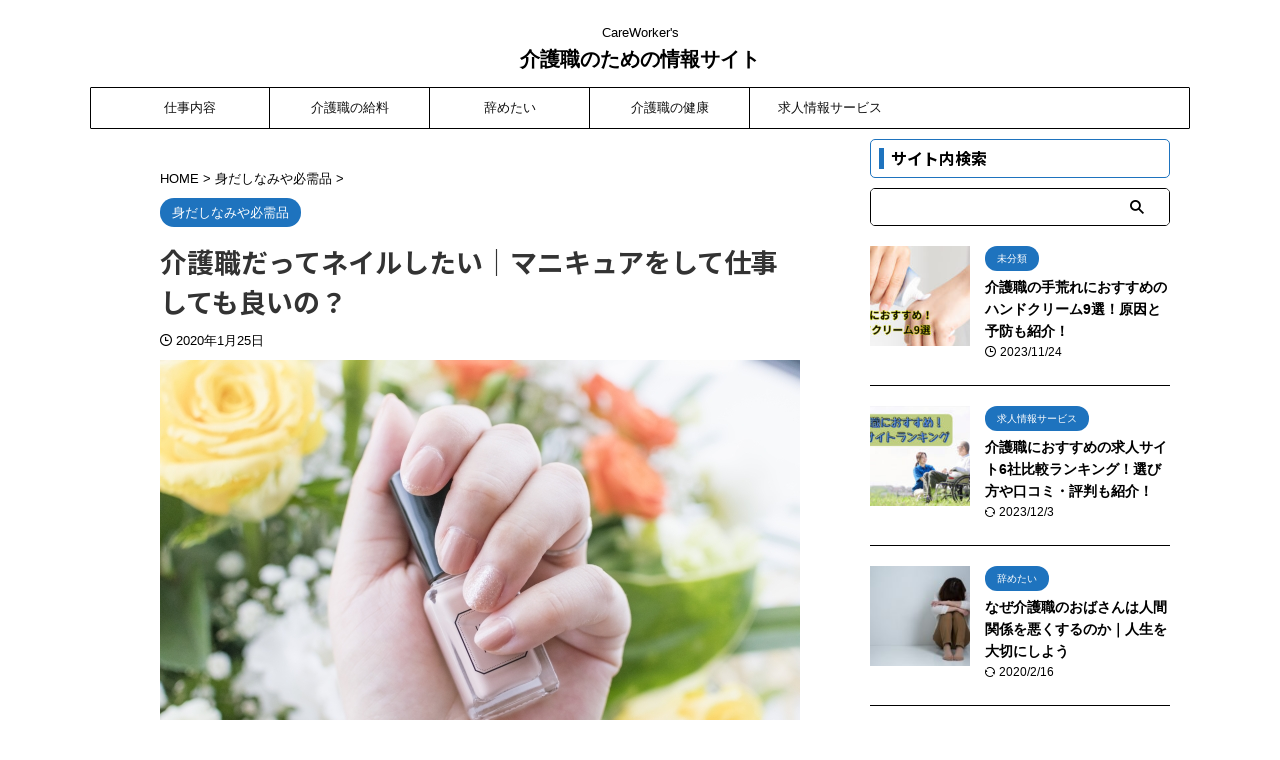

--- FILE ---
content_type: text/html; charset=UTF-8
request_url: https://careworkers.xyz/nail-manicure/
body_size: 21664
content:

<!DOCTYPE html>
<!--[if lt IE 7]>
<html class="ie6" lang="ja"> <![endif]-->
<!--[if IE 7]>
<html class="i7" lang="ja"> <![endif]-->
<!--[if IE 8]>
<html class="ie" lang="ja"> <![endif]-->
<!--[if gt IE 8]><!-->
<html lang="ja" class="s-navi-search-overlay ">
	<!--<![endif]-->
	<head prefix="og: http://ogp.me/ns# fb: http://ogp.me/ns/fb# article: http://ogp.me/ns/article#">
		
	<!-- Global site tag (gtag.js) - Google Analytics -->
	<script async src="https://www.googletagmanager.com/gtag/js?id=UA-116286251-6"></script>
	<script>
	  window.dataLayer = window.dataLayer || [];
	  function gtag(){dataLayer.push(arguments);}
	  gtag('js', new Date());

	  gtag('config', 'UA-116286251-6');
	</script>
			<meta charset="UTF-8" >
		<meta name="viewport" content="width=device-width,initial-scale=1.0,user-scalable=no,viewport-fit=cover">
		<meta name="format-detection" content="telephone=no" >
		<meta name="referrer" content="no-referrer-when-downgrade"/>

		
		<link rel="alternate" type="application/rss+xml" title="介護職のための情報サイト RSS Feed" href="https://careworkers.xyz/feed/" />
		<link rel="pingback" href="https://careworkers.xyz/xmlrpc.php" >
		<!--[if lt IE 9]>
		<script src="https://careworkers.xyz/wp-content/themes/affinger/js/html5shiv.js"></script>
		<![endif]-->
				<meta name='robots' content='max-image-preview:large' />
<title>介護職だってネイルしたい｜マニキュアをして仕事しても良いの？</title>
<link rel='dns-prefetch' href='//ajax.googleapis.com' />
		<!-- This site uses the Google Analytics by ExactMetrics plugin v7.22.0 - Using Analytics tracking - https://www.exactmetrics.com/ -->
							<script src="//www.googletagmanager.com/gtag/js?id=G-JCLL47FSMN"  data-cfasync="false" data-wpfc-render="false" type="text/javascript" async></script>
			<script data-cfasync="false" data-wpfc-render="false" type="text/javascript">
				var em_version = '7.22.0';
				var em_track_user = true;
				var em_no_track_reason = '';
				
								var disableStrs = [
										'ga-disable-G-JCLL47FSMN',
									];

				/* Function to detect opted out users */
				function __gtagTrackerIsOptedOut() {
					for (var index = 0; index < disableStrs.length; index++) {
						if (document.cookie.indexOf(disableStrs[index] + '=true') > -1) {
							return true;
						}
					}

					return false;
				}

				/* Disable tracking if the opt-out cookie exists. */
				if (__gtagTrackerIsOptedOut()) {
					for (var index = 0; index < disableStrs.length; index++) {
						window[disableStrs[index]] = true;
					}
				}

				/* Opt-out function */
				function __gtagTrackerOptout() {
					for (var index = 0; index < disableStrs.length; index++) {
						document.cookie = disableStrs[index] + '=true; expires=Thu, 31 Dec 2099 23:59:59 UTC; path=/';
						window[disableStrs[index]] = true;
					}
				}

				if ('undefined' === typeof gaOptout) {
					function gaOptout() {
						__gtagTrackerOptout();
					}
				}
								window.dataLayer = window.dataLayer || [];

				window.ExactMetricsDualTracker = {
					helpers: {},
					trackers: {},
				};
				if (em_track_user) {
					function __gtagDataLayer() {
						dataLayer.push(arguments);
					}

					function __gtagTracker(type, name, parameters) {
						if (!parameters) {
							parameters = {};
						}

						if (parameters.send_to) {
							__gtagDataLayer.apply(null, arguments);
							return;
						}

						if (type === 'event') {
														parameters.send_to = exactmetrics_frontend.v4_id;
							var hookName = name;
							if (typeof parameters['event_category'] !== 'undefined') {
								hookName = parameters['event_category'] + ':' + name;
							}

							if (typeof ExactMetricsDualTracker.trackers[hookName] !== 'undefined') {
								ExactMetricsDualTracker.trackers[hookName](parameters);
							} else {
								__gtagDataLayer('event', name, parameters);
							}
							
						} else {
							__gtagDataLayer.apply(null, arguments);
						}
					}

					__gtagTracker('js', new Date());
					__gtagTracker('set', {
						'developer_id.dNDMyYj': true,
											});
										__gtagTracker('config', 'G-JCLL47FSMN', {"forceSSL":"true"} );
															window.gtag = __gtagTracker;										(function () {
						/* https://developers.google.com/analytics/devguides/collection/analyticsjs/ */
						/* ga and __gaTracker compatibility shim. */
						var noopfn = function () {
							return null;
						};
						var newtracker = function () {
							return new Tracker();
						};
						var Tracker = function () {
							return null;
						};
						var p = Tracker.prototype;
						p.get = noopfn;
						p.set = noopfn;
						p.send = function () {
							var args = Array.prototype.slice.call(arguments);
							args.unshift('send');
							__gaTracker.apply(null, args);
						};
						var __gaTracker = function () {
							var len = arguments.length;
							if (len === 0) {
								return;
							}
							var f = arguments[len - 1];
							if (typeof f !== 'object' || f === null || typeof f.hitCallback !== 'function') {
								if ('send' === arguments[0]) {
									var hitConverted, hitObject = false, action;
									if ('event' === arguments[1]) {
										if ('undefined' !== typeof arguments[3]) {
											hitObject = {
												'eventAction': arguments[3],
												'eventCategory': arguments[2],
												'eventLabel': arguments[4],
												'value': arguments[5] ? arguments[5] : 1,
											}
										}
									}
									if ('pageview' === arguments[1]) {
										if ('undefined' !== typeof arguments[2]) {
											hitObject = {
												'eventAction': 'page_view',
												'page_path': arguments[2],
											}
										}
									}
									if (typeof arguments[2] === 'object') {
										hitObject = arguments[2];
									}
									if (typeof arguments[5] === 'object') {
										Object.assign(hitObject, arguments[5]);
									}
									if ('undefined' !== typeof arguments[1].hitType) {
										hitObject = arguments[1];
										if ('pageview' === hitObject.hitType) {
											hitObject.eventAction = 'page_view';
										}
									}
									if (hitObject) {
										action = 'timing' === arguments[1].hitType ? 'timing_complete' : hitObject.eventAction;
										hitConverted = mapArgs(hitObject);
										__gtagTracker('event', action, hitConverted);
									}
								}
								return;
							}

							function mapArgs(args) {
								var arg, hit = {};
								var gaMap = {
									'eventCategory': 'event_category',
									'eventAction': 'event_action',
									'eventLabel': 'event_label',
									'eventValue': 'event_value',
									'nonInteraction': 'non_interaction',
									'timingCategory': 'event_category',
									'timingVar': 'name',
									'timingValue': 'value',
									'timingLabel': 'event_label',
									'page': 'page_path',
									'location': 'page_location',
									'title': 'page_title',
									'referrer' : 'page_referrer',
								};
								for (arg in args) {
																		if (!(!args.hasOwnProperty(arg) || !gaMap.hasOwnProperty(arg))) {
										hit[gaMap[arg]] = args[arg];
									} else {
										hit[arg] = args[arg];
									}
								}
								return hit;
							}

							try {
								f.hitCallback();
							} catch (ex) {
							}
						};
						__gaTracker.create = newtracker;
						__gaTracker.getByName = newtracker;
						__gaTracker.getAll = function () {
							return [];
						};
						__gaTracker.remove = noopfn;
						__gaTracker.loaded = true;
						window['__gaTracker'] = __gaTracker;
					})();
									} else {
										console.log("");
					(function () {
						function __gtagTracker() {
							return null;
						}

						window['__gtagTracker'] = __gtagTracker;
						window['gtag'] = __gtagTracker;
					})();
									}
			</script>
				<!-- / Google Analytics by ExactMetrics -->
		<script type="text/javascript">
/* <![CDATA[ */
window._wpemojiSettings = {"baseUrl":"https:\/\/s.w.org\/images\/core\/emoji\/14.0.0\/72x72\/","ext":".png","svgUrl":"https:\/\/s.w.org\/images\/core\/emoji\/14.0.0\/svg\/","svgExt":".svg","source":{"concatemoji":"https:\/\/careworkers.xyz\/wp-includes\/js\/wp-emoji-release.min.js?ver=6.4.1"}};
/*! This file is auto-generated */
!function(i,n){var o,s,e;function c(e){try{var t={supportTests:e,timestamp:(new Date).valueOf()};sessionStorage.setItem(o,JSON.stringify(t))}catch(e){}}function p(e,t,n){e.clearRect(0,0,e.canvas.width,e.canvas.height),e.fillText(t,0,0);var t=new Uint32Array(e.getImageData(0,0,e.canvas.width,e.canvas.height).data),r=(e.clearRect(0,0,e.canvas.width,e.canvas.height),e.fillText(n,0,0),new Uint32Array(e.getImageData(0,0,e.canvas.width,e.canvas.height).data));return t.every(function(e,t){return e===r[t]})}function u(e,t,n){switch(t){case"flag":return n(e,"\ud83c\udff3\ufe0f\u200d\u26a7\ufe0f","\ud83c\udff3\ufe0f\u200b\u26a7\ufe0f")?!1:!n(e,"\ud83c\uddfa\ud83c\uddf3","\ud83c\uddfa\u200b\ud83c\uddf3")&&!n(e,"\ud83c\udff4\udb40\udc67\udb40\udc62\udb40\udc65\udb40\udc6e\udb40\udc67\udb40\udc7f","\ud83c\udff4\u200b\udb40\udc67\u200b\udb40\udc62\u200b\udb40\udc65\u200b\udb40\udc6e\u200b\udb40\udc67\u200b\udb40\udc7f");case"emoji":return!n(e,"\ud83e\udef1\ud83c\udffb\u200d\ud83e\udef2\ud83c\udfff","\ud83e\udef1\ud83c\udffb\u200b\ud83e\udef2\ud83c\udfff")}return!1}function f(e,t,n){var r="undefined"!=typeof WorkerGlobalScope&&self instanceof WorkerGlobalScope?new OffscreenCanvas(300,150):i.createElement("canvas"),a=r.getContext("2d",{willReadFrequently:!0}),o=(a.textBaseline="top",a.font="600 32px Arial",{});return e.forEach(function(e){o[e]=t(a,e,n)}),o}function t(e){var t=i.createElement("script");t.src=e,t.defer=!0,i.head.appendChild(t)}"undefined"!=typeof Promise&&(o="wpEmojiSettingsSupports",s=["flag","emoji"],n.supports={everything:!0,everythingExceptFlag:!0},e=new Promise(function(e){i.addEventListener("DOMContentLoaded",e,{once:!0})}),new Promise(function(t){var n=function(){try{var e=JSON.parse(sessionStorage.getItem(o));if("object"==typeof e&&"number"==typeof e.timestamp&&(new Date).valueOf()<e.timestamp+604800&&"object"==typeof e.supportTests)return e.supportTests}catch(e){}return null}();if(!n){if("undefined"!=typeof Worker&&"undefined"!=typeof OffscreenCanvas&&"undefined"!=typeof URL&&URL.createObjectURL&&"undefined"!=typeof Blob)try{var e="postMessage("+f.toString()+"("+[JSON.stringify(s),u.toString(),p.toString()].join(",")+"));",r=new Blob([e],{type:"text/javascript"}),a=new Worker(URL.createObjectURL(r),{name:"wpTestEmojiSupports"});return void(a.onmessage=function(e){c(n=e.data),a.terminate(),t(n)})}catch(e){}c(n=f(s,u,p))}t(n)}).then(function(e){for(var t in e)n.supports[t]=e[t],n.supports.everything=n.supports.everything&&n.supports[t],"flag"!==t&&(n.supports.everythingExceptFlag=n.supports.everythingExceptFlag&&n.supports[t]);n.supports.everythingExceptFlag=n.supports.everythingExceptFlag&&!n.supports.flag,n.DOMReady=!1,n.readyCallback=function(){n.DOMReady=!0}}).then(function(){return e}).then(function(){var e;n.supports.everything||(n.readyCallback(),(e=n.source||{}).concatemoji?t(e.concatemoji):e.wpemoji&&e.twemoji&&(t(e.twemoji),t(e.wpemoji)))}))}((window,document),window._wpemojiSettings);
/* ]]> */
</script>
<style id='wp-emoji-styles-inline-css' type='text/css'>

	img.wp-smiley, img.emoji {
		display: inline !important;
		border: none !important;
		box-shadow: none !important;
		height: 1em !important;
		width: 1em !important;
		margin: 0 0.07em !important;
		vertical-align: -0.1em !important;
		background: none !important;
		padding: 0 !important;
	}
</style>
<link rel='stylesheet' id='wp-block-library-css' href='https://careworkers.xyz/wp-includes/css/dist/block-library/style.min.css?ver=6.4.1' type='text/css' media='all' />
<style id='rinkerg-gutenberg-rinker-style-inline-css' type='text/css'>
.wp-block-create-block-block{background-color:#21759b;color:#fff;padding:2px}

</style>
<style id='classic-theme-styles-inline-css' type='text/css'>
/*! This file is auto-generated */
.wp-block-button__link{color:#fff;background-color:#32373c;border-radius:9999px;box-shadow:none;text-decoration:none;padding:calc(.667em + 2px) calc(1.333em + 2px);font-size:1.125em}.wp-block-file__button{background:#32373c;color:#fff;text-decoration:none}
</style>
<style id='global-styles-inline-css' type='text/css'>
body{--wp--preset--color--black: #000000;--wp--preset--color--cyan-bluish-gray: #abb8c3;--wp--preset--color--white: #ffffff;--wp--preset--color--pale-pink: #f78da7;--wp--preset--color--vivid-red: #cf2e2e;--wp--preset--color--luminous-vivid-orange: #ff6900;--wp--preset--color--luminous-vivid-amber: #fcb900;--wp--preset--color--light-green-cyan: #eefaff;--wp--preset--color--vivid-green-cyan: #00d084;--wp--preset--color--pale-cyan-blue: #8ed1fc;--wp--preset--color--vivid-cyan-blue: #0693e3;--wp--preset--color--vivid-purple: #9b51e0;--wp--preset--color--soft-red: #e92f3d;--wp--preset--color--light-grayish-red: #fdf0f2;--wp--preset--color--vivid-yellow: #ffc107;--wp--preset--color--very-pale-yellow: #fffde7;--wp--preset--color--very-light-gray: #fafafa;--wp--preset--color--very-dark-gray: #313131;--wp--preset--color--original-color-a: #43a047;--wp--preset--color--original-color-b: #795548;--wp--preset--color--original-color-c: #ec407a;--wp--preset--color--original-color-d: #9e9d24;--wp--preset--gradient--vivid-cyan-blue-to-vivid-purple: linear-gradient(135deg,rgba(6,147,227,1) 0%,rgb(155,81,224) 100%);--wp--preset--gradient--light-green-cyan-to-vivid-green-cyan: linear-gradient(135deg,rgb(122,220,180) 0%,rgb(0,208,130) 100%);--wp--preset--gradient--luminous-vivid-amber-to-luminous-vivid-orange: linear-gradient(135deg,rgba(252,185,0,1) 0%,rgba(255,105,0,1) 100%);--wp--preset--gradient--luminous-vivid-orange-to-vivid-red: linear-gradient(135deg,rgba(255,105,0,1) 0%,rgb(207,46,46) 100%);--wp--preset--gradient--very-light-gray-to-cyan-bluish-gray: linear-gradient(135deg,rgb(238,238,238) 0%,rgb(169,184,195) 100%);--wp--preset--gradient--cool-to-warm-spectrum: linear-gradient(135deg,rgb(74,234,220) 0%,rgb(151,120,209) 20%,rgb(207,42,186) 40%,rgb(238,44,130) 60%,rgb(251,105,98) 80%,rgb(254,248,76) 100%);--wp--preset--gradient--blush-light-purple: linear-gradient(135deg,rgb(255,206,236) 0%,rgb(152,150,240) 100%);--wp--preset--gradient--blush-bordeaux: linear-gradient(135deg,rgb(254,205,165) 0%,rgb(254,45,45) 50%,rgb(107,0,62) 100%);--wp--preset--gradient--luminous-dusk: linear-gradient(135deg,rgb(255,203,112) 0%,rgb(199,81,192) 50%,rgb(65,88,208) 100%);--wp--preset--gradient--pale-ocean: linear-gradient(135deg,rgb(255,245,203) 0%,rgb(182,227,212) 50%,rgb(51,167,181) 100%);--wp--preset--gradient--electric-grass: linear-gradient(135deg,rgb(202,248,128) 0%,rgb(113,206,126) 100%);--wp--preset--gradient--midnight: linear-gradient(135deg,rgb(2,3,129) 0%,rgb(40,116,252) 100%);--wp--preset--font-size--small: .8em;--wp--preset--font-size--medium: 20px;--wp--preset--font-size--large: 1.5em;--wp--preset--font-size--x-large: 42px;--wp--preset--font-size--st-regular: 1em;--wp--preset--font-size--huge: 3em;--wp--preset--spacing--20: 0.44rem;--wp--preset--spacing--30: 0.67rem;--wp--preset--spacing--40: 1rem;--wp--preset--spacing--50: 1.5rem;--wp--preset--spacing--60: 2.25rem;--wp--preset--spacing--70: 3.38rem;--wp--preset--spacing--80: 5.06rem;--wp--preset--shadow--natural: 6px 6px 9px rgba(0, 0, 0, 0.2);--wp--preset--shadow--deep: 12px 12px 50px rgba(0, 0, 0, 0.4);--wp--preset--shadow--sharp: 6px 6px 0px rgba(0, 0, 0, 0.2);--wp--preset--shadow--outlined: 6px 6px 0px -3px rgba(255, 255, 255, 1), 6px 6px rgba(0, 0, 0, 1);--wp--preset--shadow--crisp: 6px 6px 0px rgba(0, 0, 0, 1);}:where(.is-layout-flex){gap: 0.5em;}:where(.is-layout-grid){gap: 0.5em;}body .is-layout-flow > .alignleft{float: left;margin-inline-start: 0;margin-inline-end: 2em;}body .is-layout-flow > .alignright{float: right;margin-inline-start: 2em;margin-inline-end: 0;}body .is-layout-flow > .aligncenter{margin-left: auto !important;margin-right: auto !important;}body .is-layout-constrained > .alignleft{float: left;margin-inline-start: 0;margin-inline-end: 2em;}body .is-layout-constrained > .alignright{float: right;margin-inline-start: 2em;margin-inline-end: 0;}body .is-layout-constrained > .aligncenter{margin-left: auto !important;margin-right: auto !important;}body .is-layout-constrained > :where(:not(.alignleft):not(.alignright):not(.alignfull)){max-width: var(--wp--style--global--content-size);margin-left: auto !important;margin-right: auto !important;}body .is-layout-constrained > .alignwide{max-width: var(--wp--style--global--wide-size);}body .is-layout-flex{display: flex;}body .is-layout-flex{flex-wrap: wrap;align-items: center;}body .is-layout-flex > *{margin: 0;}body .is-layout-grid{display: grid;}body .is-layout-grid > *{margin: 0;}:where(.wp-block-columns.is-layout-flex){gap: 2em;}:where(.wp-block-columns.is-layout-grid){gap: 2em;}:where(.wp-block-post-template.is-layout-flex){gap: 1.25em;}:where(.wp-block-post-template.is-layout-grid){gap: 1.25em;}.has-black-color{color: var(--wp--preset--color--black) !important;}.has-cyan-bluish-gray-color{color: var(--wp--preset--color--cyan-bluish-gray) !important;}.has-white-color{color: var(--wp--preset--color--white) !important;}.has-pale-pink-color{color: var(--wp--preset--color--pale-pink) !important;}.has-vivid-red-color{color: var(--wp--preset--color--vivid-red) !important;}.has-luminous-vivid-orange-color{color: var(--wp--preset--color--luminous-vivid-orange) !important;}.has-luminous-vivid-amber-color{color: var(--wp--preset--color--luminous-vivid-amber) !important;}.has-light-green-cyan-color{color: var(--wp--preset--color--light-green-cyan) !important;}.has-vivid-green-cyan-color{color: var(--wp--preset--color--vivid-green-cyan) !important;}.has-pale-cyan-blue-color{color: var(--wp--preset--color--pale-cyan-blue) !important;}.has-vivid-cyan-blue-color{color: var(--wp--preset--color--vivid-cyan-blue) !important;}.has-vivid-purple-color{color: var(--wp--preset--color--vivid-purple) !important;}.has-black-background-color{background-color: var(--wp--preset--color--black) !important;}.has-cyan-bluish-gray-background-color{background-color: var(--wp--preset--color--cyan-bluish-gray) !important;}.has-white-background-color{background-color: var(--wp--preset--color--white) !important;}.has-pale-pink-background-color{background-color: var(--wp--preset--color--pale-pink) !important;}.has-vivid-red-background-color{background-color: var(--wp--preset--color--vivid-red) !important;}.has-luminous-vivid-orange-background-color{background-color: var(--wp--preset--color--luminous-vivid-orange) !important;}.has-luminous-vivid-amber-background-color{background-color: var(--wp--preset--color--luminous-vivid-amber) !important;}.has-light-green-cyan-background-color{background-color: var(--wp--preset--color--light-green-cyan) !important;}.has-vivid-green-cyan-background-color{background-color: var(--wp--preset--color--vivid-green-cyan) !important;}.has-pale-cyan-blue-background-color{background-color: var(--wp--preset--color--pale-cyan-blue) !important;}.has-vivid-cyan-blue-background-color{background-color: var(--wp--preset--color--vivid-cyan-blue) !important;}.has-vivid-purple-background-color{background-color: var(--wp--preset--color--vivid-purple) !important;}.has-black-border-color{border-color: var(--wp--preset--color--black) !important;}.has-cyan-bluish-gray-border-color{border-color: var(--wp--preset--color--cyan-bluish-gray) !important;}.has-white-border-color{border-color: var(--wp--preset--color--white) !important;}.has-pale-pink-border-color{border-color: var(--wp--preset--color--pale-pink) !important;}.has-vivid-red-border-color{border-color: var(--wp--preset--color--vivid-red) !important;}.has-luminous-vivid-orange-border-color{border-color: var(--wp--preset--color--luminous-vivid-orange) !important;}.has-luminous-vivid-amber-border-color{border-color: var(--wp--preset--color--luminous-vivid-amber) !important;}.has-light-green-cyan-border-color{border-color: var(--wp--preset--color--light-green-cyan) !important;}.has-vivid-green-cyan-border-color{border-color: var(--wp--preset--color--vivid-green-cyan) !important;}.has-pale-cyan-blue-border-color{border-color: var(--wp--preset--color--pale-cyan-blue) !important;}.has-vivid-cyan-blue-border-color{border-color: var(--wp--preset--color--vivid-cyan-blue) !important;}.has-vivid-purple-border-color{border-color: var(--wp--preset--color--vivid-purple) !important;}.has-vivid-cyan-blue-to-vivid-purple-gradient-background{background: var(--wp--preset--gradient--vivid-cyan-blue-to-vivid-purple) !important;}.has-light-green-cyan-to-vivid-green-cyan-gradient-background{background: var(--wp--preset--gradient--light-green-cyan-to-vivid-green-cyan) !important;}.has-luminous-vivid-amber-to-luminous-vivid-orange-gradient-background{background: var(--wp--preset--gradient--luminous-vivid-amber-to-luminous-vivid-orange) !important;}.has-luminous-vivid-orange-to-vivid-red-gradient-background{background: var(--wp--preset--gradient--luminous-vivid-orange-to-vivid-red) !important;}.has-very-light-gray-to-cyan-bluish-gray-gradient-background{background: var(--wp--preset--gradient--very-light-gray-to-cyan-bluish-gray) !important;}.has-cool-to-warm-spectrum-gradient-background{background: var(--wp--preset--gradient--cool-to-warm-spectrum) !important;}.has-blush-light-purple-gradient-background{background: var(--wp--preset--gradient--blush-light-purple) !important;}.has-blush-bordeaux-gradient-background{background: var(--wp--preset--gradient--blush-bordeaux) !important;}.has-luminous-dusk-gradient-background{background: var(--wp--preset--gradient--luminous-dusk) !important;}.has-pale-ocean-gradient-background{background: var(--wp--preset--gradient--pale-ocean) !important;}.has-electric-grass-gradient-background{background: var(--wp--preset--gradient--electric-grass) !important;}.has-midnight-gradient-background{background: var(--wp--preset--gradient--midnight) !important;}.has-small-font-size{font-size: var(--wp--preset--font-size--small) !important;}.has-medium-font-size{font-size: var(--wp--preset--font-size--medium) !important;}.has-large-font-size{font-size: var(--wp--preset--font-size--large) !important;}.has-x-large-font-size{font-size: var(--wp--preset--font-size--x-large) !important;}
.wp-block-navigation a:where(:not(.wp-element-button)){color: inherit;}
:where(.wp-block-post-template.is-layout-flex){gap: 1.25em;}:where(.wp-block-post-template.is-layout-grid){gap: 1.25em;}
:where(.wp-block-columns.is-layout-flex){gap: 2em;}:where(.wp-block-columns.is-layout-grid){gap: 2em;}
.wp-block-pullquote{font-size: 1.5em;line-height: 1.6;}
</style>
<link rel='stylesheet' id='contact-form-7-css' href='https://careworkers.xyz/wp-content/plugins/contact-form-7/includes/css/styles.css?ver=5.8.4' type='text/css' media='all' />
<link rel='stylesheet' id='toc-screen-css' href='https://careworkers.xyz/wp-content/plugins/table-of-contents-plus/screen.min.css?ver=2309' type='text/css' media='all' />
<link rel='stylesheet' id='yyi_rinker_stylesheet-css' href='https://careworkers.xyz/wp-content/plugins/yyi-rinker/css/style.css?v=1.10.2&#038;ver=6.4.1' type='text/css' media='all' />
<link rel='stylesheet' id='normalize-css' href='https://careworkers.xyz/wp-content/themes/affinger/css/normalize.css?ver=1.5.9' type='text/css' media='all' />
<link rel='stylesheet' id='st_svg-css' href='https://careworkers.xyz/wp-content/themes/affinger/st_svg/style.css?ver=6.4.1' type='text/css' media='all' />
<link rel='stylesheet' id='slick-css' href='https://careworkers.xyz/wp-content/themes/affinger/vendor/slick/slick.css?ver=1.8.0' type='text/css' media='all' />
<link rel='stylesheet' id='slick-theme-css' href='https://careworkers.xyz/wp-content/themes/affinger/vendor/slick/slick-theme.css?ver=1.8.0' type='text/css' media='all' />
<link rel='stylesheet' id='fonts-googleapis-notosansjp-css' href='//fonts.googleapis.com/css?family=Noto+Sans+JP%3A400%2C700&#038;display=swap&#038;subset=japanese&#038;ver=6.4.1' type='text/css' media='all' />
<link rel='stylesheet' id='style-css' href='https://careworkers.xyz/wp-content/themes/affinger/style.css?ver=6.4.1' type='text/css' media='all' />
<link rel='stylesheet' id='child-style-css' href='https://careworkers.xyz/wp-content/themes/affinger-child/style.css?ver=6.4.1' type='text/css' media='all' />
<link rel='stylesheet' id='single-css' href='https://careworkers.xyz/wp-content/themes/affinger/st-rankcss.php' type='text/css' media='all' />
<link rel='stylesheet' id='st-lazy-load-css' href='https://careworkers.xyz/wp-content/plugins/st-lazy-load/assets/css/style.css?ver=20181225' type='text/css' media='all' />
<link rel='stylesheet' id='st-themecss-css' href='https://careworkers.xyz/wp-content/themes/affinger/st-themecss-loader.php?ver=6.4.1' type='text/css' media='all' />
<script type="text/javascript" src="https://careworkers.xyz/wp-content/plugins/google-analytics-dashboard-for-wp/assets/js/frontend-gtag.min.js?ver=7.22.0" id="exactmetrics-frontend-script-js"></script>
<script data-cfasync="false" data-wpfc-render="false" type="text/javascript" id='exactmetrics-frontend-script-js-extra'>/* <![CDATA[ */
var exactmetrics_frontend = {"js_events_tracking":"true","download_extensions":"zip,mp3,mpeg,pdf,docx,pptx,xlsx,rar","inbound_paths":"[{\"path\":\"\\\/go\\\/\",\"label\":\"affiliate\"},{\"path\":\"\\\/recommend\\\/\",\"label\":\"affiliate\"}]","home_url":"https:\/\/careworkers.xyz","hash_tracking":"false","v4_id":"G-JCLL47FSMN"};/* ]]> */
</script>
<script type="text/javascript" src="//ajax.googleapis.com/ajax/libs/jquery/1.11.3/jquery.min.js?ver=1.11.3" id="jquery-js"></script>
<script type="text/javascript" src="https://careworkers.xyz/wp-content/plugins/yyi-rinker/js/event-tracking.js?v=1.10.2" id="yyi_rinker_event_tracking_script-js"></script>
<link rel="https://api.w.org/" href="https://careworkers.xyz/wp-json/" /><link rel="alternate" type="application/json" href="https://careworkers.xyz/wp-json/wp/v2/posts/4477" /><link rel='shortlink' href='https://careworkers.xyz/?p=4477' />
<link rel="alternate" type="application/json+oembed" href="https://careworkers.xyz/wp-json/oembed/1.0/embed?url=https%3A%2F%2Fcareworkers.xyz%2Fnail-manicure%2F" />
<link rel="alternate" type="text/xml+oembed" href="https://careworkers.xyz/wp-json/oembed/1.0/embed?url=https%3A%2F%2Fcareworkers.xyz%2Fnail-manicure%2F&#038;format=xml" />
<script type="text/javascript" language="javascript">
    var vc_pid = "886295012";
</script><script type="text/javascript" src="//aml.valuecommerce.com/vcdal.js" async></script><style>
.yyi-rinker-images {
    display: flex;
    justify-content: center;
    align-items: center;
    position: relative;

}
div.yyi-rinker-image img.yyi-rinker-main-img.hidden {
    display: none;
}

.yyi-rinker-images-arrow {
    cursor: pointer;
    position: absolute;
    top: 50%;
    display: block;
    margin-top: -11px;
    opacity: 0.6;
    width: 22px;
}

.yyi-rinker-images-arrow-left{
    left: -10px;
}
.yyi-rinker-images-arrow-right{
    right: -10px;
}

.yyi-rinker-images-arrow-left.hidden {
    display: none;
}

.yyi-rinker-images-arrow-right.hidden {
    display: none;
}
div.yyi-rinker-contents.yyi-rinker-design-tate  div.yyi-rinker-box{
    flex-direction: column;
}

div.yyi-rinker-contents.yyi-rinker-design-slim div.yyi-rinker-box .yyi-rinker-links {
    flex-direction: column;
}

div.yyi-rinker-contents.yyi-rinker-design-slim div.yyi-rinker-info {
    width: 100%;
}

div.yyi-rinker-contents.yyi-rinker-design-slim .yyi-rinker-title {
    text-align: center;
}

div.yyi-rinker-contents.yyi-rinker-design-slim .yyi-rinker-links {
    text-align: center;
}
div.yyi-rinker-contents.yyi-rinker-design-slim .yyi-rinker-image {
    margin: auto;
}

div.yyi-rinker-contents.yyi-rinker-design-slim div.yyi-rinker-info ul.yyi-rinker-links li {
	align-self: stretch;
}
div.yyi-rinker-contents.yyi-rinker-design-slim div.yyi-rinker-box div.yyi-rinker-info {
	padding: 0;
}
div.yyi-rinker-contents.yyi-rinker-design-slim div.yyi-rinker-box {
	flex-direction: column;
	padding: 14px 5px 0;
}

.yyi-rinker-design-slim div.yyi-rinker-box div.yyi-rinker-info {
	text-align: center;
}

.yyi-rinker-design-slim div.price-box span.price {
	display: block;
}

div.yyi-rinker-contents.yyi-rinker-design-slim div.yyi-rinker-info div.yyi-rinker-title a{
	font-size:16px;
}

div.yyi-rinker-contents.yyi-rinker-design-slim ul.yyi-rinker-links li.amazonkindlelink:before,  div.yyi-rinker-contents.yyi-rinker-design-slim ul.yyi-rinker-links li.amazonlink:before,  div.yyi-rinker-contents.yyi-rinker-design-slim ul.yyi-rinker-links li.rakutenlink:before,  div.yyi-rinker-contents.yyi-rinker-design-slim ul.yyi-rinker-links li.yahoolink:before {
	font-size:12px;
}

div.yyi-rinker-contents.yyi-rinker-design-slim ul.yyi-rinker-links li a {
	font-size: 13px;
}
.entry-content ul.yyi-rinker-links li {
	padding: 0;
}

div.yyi-rinker-contents .yyi-rinker-attention.attention_desing_right_ribbon {
    width: 89px;
    height: 91px;
    position: absolute;
    top: -1px;
    right: -1px;
    left: auto;
    overflow: hidden;
}

div.yyi-rinker-contents .yyi-rinker-attention.attention_desing_right_ribbon span {
    display: inline-block;
    width: 146px;
    position: absolute;
    padding: 4px 0;
    left: -13px;
    top: 12px;
    text-align: center;
    font-size: 12px;
    line-height: 24px;
    -webkit-transform: rotate(45deg);
    transform: rotate(45deg);
    box-shadow: 0 1px 3px rgba(0, 0, 0, 0.2);
}

div.yyi-rinker-contents .yyi-rinker-attention.attention_desing_right_ribbon {
    background: none;
}
.yyi-rinker-attention.attention_desing_right_ribbon .yyi-rinker-attention-after,
.yyi-rinker-attention.attention_desing_right_ribbon .yyi-rinker-attention-before{
display:none;
}
div.yyi-rinker-use-right_ribbon div.yyi-rinker-title {
    margin-right: 2rem;
}

				</style><meta name="robots" content="index, follow" />
<meta name="keywords" content="介護職 ネイルしたい,介護職 マニキュア">
<meta name="description" content="介護職として働いている人の中には、「ネイルしたい」と思っている人や「マニキュアってして良いの？」という悩みを持っている人がいると思います。この記事では、「介護職はネイルをして良いのか」「マニキュアをする場合はどの程度にしておくべきか」ということについて紹介しています。ぜひご覧ください。">
<meta name="thumbnail" content="https://careworkers.xyz/wp-content/uploads/2020/01/fde00fcc4b460a714ba5790d70ce3f24_s.jpg">
<meta name="google-site-verification" content="cF3jB6mhvDvwn2ZwYFTsemGsvc0XXK6w05GadOrGM1c" />
<script async src="https://pagead2.googlesyndication.com/pagead/js/adsbygoogle.js"></script>
<script>
     (adsbygoogle = window.adsbygoogle || []).push({
          google_ad_client: "ca-pub-3003643575161933",
          enable_page_level_ads: true
     });
</script>
<link rel="canonical" href="https://careworkers.xyz/nail-manicure/" />
<style type="text/css" id="custom-background-css">
body.custom-background { background-color: #ffffff; }
</style>
	<style id="sccss"></style>		
<!-- OGP -->

<meta property="og:type" content="article">
<meta property="og:title" content="介護職だってネイルしたい｜マニキュアをして仕事しても良いの？">
<meta property="og:url" content="https://careworkers.xyz/nail-manicure/">
<meta property="og:description" content="&nbsp; 介護職として働いていると、マニキュアをしている人を見かけます。 ネイルをすることが好きな人は、介護職であってもネイルをしたいという思いを持っている人もいることでしょう。 &nbsp; そ">
<meta property="og:site_name" content="介護職のための情報サイト">
<meta property="og:image" content="https://careworkers.xyz/wp-content/uploads/2020/01/fde00fcc4b460a714ba5790d70ce3f24_s.jpg">


	<meta property="article:published_time" content="2020-01-25T20:32:14+09:00" />
		<meta property="article:author" content="sawapon" />

<!-- /OGP -->
		


<script>
	(function (window, document, $, undefined) {
		'use strict';

		var SlideBox = (function () {
			/**
			 * @param $element
			 *
			 * @constructor
			 */
			function SlideBox($element) {
				this._$element = $element;
			}

			SlideBox.prototype.$content = function () {
				return this._$element.find('[data-st-slidebox-content]');
			};

			SlideBox.prototype.$toggle = function () {
				return this._$element.find('[data-st-slidebox-toggle]');
			};

			SlideBox.prototype.$icon = function () {
				return this._$element.find('[data-st-slidebox-icon]');
			};

			SlideBox.prototype.$text = function () {
				return this._$element.find('[data-st-slidebox-text]');
			};

			SlideBox.prototype.is_expanded = function () {
				return !!(this._$element.filter('[data-st-slidebox-expanded="true"]').length);
			};

			SlideBox.prototype.expand = function () {
				var self = this;

				this.$content().slideDown()
					.promise()
					.then(function () {
						var $icon = self.$icon();
						var $text = self.$text();

						$icon.removeClass($icon.attr('data-st-slidebox-icon-collapsed'))
							.addClass($icon.attr('data-st-slidebox-icon-expanded'))

						$text.text($text.attr('data-st-slidebox-text-expanded'))

						self._$element.removeClass('is-collapsed')
							.addClass('is-expanded');

						self._$element.attr('data-st-slidebox-expanded', 'true');
					});
			};

			SlideBox.prototype.collapse = function () {
				var self = this;

				this.$content().slideUp()
					.promise()
					.then(function () {
						var $icon = self.$icon();
						var $text = self.$text();

						$icon.removeClass($icon.attr('data-st-slidebox-icon-expanded'))
							.addClass($icon.attr('data-st-slidebox-icon-collapsed'))

						$text.text($text.attr('data-st-slidebox-text-collapsed'))

						self._$element.removeClass('is-expanded')
							.addClass('is-collapsed');

						self._$element.attr('data-st-slidebox-expanded', 'false');
					});
			};

			SlideBox.prototype.toggle = function () {
				if (this.is_expanded()) {
					this.collapse();
				} else {
					this.expand();
				}
			};

			SlideBox.prototype.add_event_listeners = function () {
				var self = this;

				this.$toggle().on('click', function (event) {
					self.toggle();
				});
			};

			SlideBox.prototype.initialize = function () {
				this.add_event_listeners();
			};

			return SlideBox;
		}());

		function on_ready() {
			var slideBoxes = [];

			$('[data-st-slidebox]').each(function () {
				var $element = $(this);
				var slideBox = new SlideBox($element);

				slideBoxes.push(slideBox);

				slideBox.initialize();
			});

			return slideBoxes;
		}

		$(on_ready);
	}(window, window.document, jQuery));
</script>


<script>
	(function (window, document, $, undefined) {
		'use strict';

		$(function(){
			/* 第一階層のみの目次にクラスを挿入 */
			$("#toc_container:not(:has(ul ul))").addClass("only-toc");
			/* アコーディオンメニュー内のカテゴリにクラス追加 */
			$(".st-ac-box ul:has(.cat-item)").each(function(){
				$(this).addClass("st-ac-cat");
			});
		});
	}(window, window.document, jQuery));
</script>

<script>
	(function (window, document, $, undefined) {
		'use strict';

		$(function(){
									$('.st-star').parent('.rankh4').css('padding-bottom','5px'); // スターがある場合のランキング見出し調整
		});
	}(window, window.document, jQuery));
</script>



	<script>
		(function (window, document, $, undefined) {
			'use strict';

			$(function() {
				$('.is-style-st-paragraph-kaiwa').wrapInner('<span class="st-paragraph-kaiwa-text">');
			});
		}(window, window.document, jQuery));
	</script>

	<script>
		(function (window, document, $, undefined) {
			'use strict';

			$(function() {
				$('.is-style-st-paragraph-kaiwa-b').wrapInner('<span class="st-paragraph-kaiwa-text">');
			});
		}(window, window.document, jQuery));
	</script>

<script>
	/* Gutenbergスタイルを調整 */
	(function (window, document, $, undefined) {
		'use strict';

		$(function() {
			$( '[class^="is-style-st-paragraph-"],[class*=" is-style-st-paragraph-"]' ).wrapInner( '<span class="st-noflex"></span>' );
		});
	}(window, window.document, jQuery));
</script>



			</head>
	<body class="post-template-default single single-post postid-4477 single-format-standard custom-background not-front-page" >				<div id="st-ami">
				<div id="wrapper" class="">
				<div id="wrapper-in">

					

<header id="st-headwide">
	<div id="header-full">
		<div id="headbox-bg">
			<div id="headbox">

					<nav id="s-navi" class="pcnone" data-st-nav data-st-nav-type="normal">
		<dl class="acordion is-active" data-st-nav-primary>
			<dt class="trigger">
				<p class="acordion_button"><span class="op op-menu"><i class="st-fa st-svg-menu"></i></span></p>

				
									<div id="st-mobile-logo"></div>
				
				<!-- 追加メニュー -->
				
				<!-- 追加メニュー2 -->
				
			</dt>

			<dd class="acordion_tree">
				<div class="acordion_tree_content">

					

												<div class="menu-%e3%82%b9%e3%83%9e%e3%83%9b%e7%94%a8%e3%83%a1%e3%83%8b%e3%83%a5%e3%83%bc-container"><ul id="menu-%e3%82%b9%e3%83%9e%e3%83%9b%e7%94%a8%e3%83%a1%e3%83%8b%e3%83%a5%e3%83%bc" class="menu"><li id="menu-item-4407" class="menu-item menu-item-type-taxonomy menu-item-object-category menu-item-4407"><a href="https://careworkers.xyz/category/job-description/"><span class="menu-item-label">仕事内容</span></a></li>
<li id="menu-item-4409" class="menu-item menu-item-type-taxonomy menu-item-object-category menu-item-4409"><a href="https://careworkers.xyz/category/salary/"><span class="menu-item-label">介護職の給料</span></a></li>
<li id="menu-item-4405" class="menu-item menu-item-type-taxonomy menu-item-object-category menu-item-4405"><a href="https://careworkers.xyz/category/quit/"><span class="menu-item-label">辞めたい</span></a></li>
<li id="menu-item-4408" class="menu-item menu-item-type-taxonomy menu-item-object-category menu-item-4408"><a href="https://careworkers.xyz/category/helth/"><span class="menu-item-label">介護職の健康</span></a></li>
<li id="menu-item-4614" class="menu-item menu-item-type-taxonomy menu-item-object-category menu-item-4614"><a href="https://careworkers.xyz/category/recruitment/"><span class="menu-item-label">求人情報サービス</span></a></li>
</ul></div>						<div class="clear"></div>

					
				</div>
			</dd>

					</dl>

					</nav>

									<div id="header-l">
						
						<div id="st-text-logo">
							
    
		
			<!-- キャプション -->
			
				          		 	 <p class="descr sitenametop">
           		     	CareWorker&#039;s           			 </p>
				
			
			<!-- ロゴ又はブログ名 -->
			          		  <p class="sitename"><a href="https://careworkers.xyz/">
              		                  		    介護職のための情報サイト               		           		  </a></p>
        				<!-- ロゴ又はブログ名ここまで -->

		
	
						</div>
					</div><!-- /#header-l -->
				
				<div id="header-r" class="smanone">
					
				</div><!-- /#header-r -->

			</div><!-- /#headbox -->
		</div><!-- /#headbox-bg clearfix -->

		
		
		
					<nav class="st-middle-menu"><ul id="menu-%e3%82%b9%e3%83%9e%e3%83%9b%e7%94%a8%e3%83%a1%e3%83%8b%e3%83%a5%e3%83%bc-1" class="menu"><li class="menu-item menu-item-type-taxonomy menu-item-object-category menu-item-4407"><a href="https://careworkers.xyz/category/job-description/">仕事内容</a></li>
<li class="menu-item menu-item-type-taxonomy menu-item-object-category menu-item-4409"><a href="https://careworkers.xyz/category/salary/">介護職の給料</a></li>
<li class="menu-item menu-item-type-taxonomy menu-item-object-category menu-item-4405"><a href="https://careworkers.xyz/category/quit/">辞めたい</a></li>
<li class="menu-item menu-item-type-taxonomy menu-item-object-category menu-item-4408"><a href="https://careworkers.xyz/category/helth/">介護職の健康</a></li>
<li class="menu-item menu-item-type-taxonomy menu-item-object-category menu-item-4614"><a href="https://careworkers.xyz/category/recruitment/">求人情報サービス</a></li>
</ul></nav>	
			

			<div id="gazou-wide">
					<div id="st-menubox">
			<div id="st-menuwide">
				<nav class="smanone clearfix"><ul id="menu-pc%e7%94%a8%e3%83%a1%e3%83%8b%e3%83%a5%e3%83%bc" class="menu"><li id="menu-item-4400" class="menu-item menu-item-type-taxonomy menu-item-object-category menu-item-4400"><a href="https://careworkers.xyz/category/job-description/">仕事内容</a></li>
<li id="menu-item-4402" class="menu-item menu-item-type-taxonomy menu-item-object-category menu-item-4402"><a href="https://careworkers.xyz/category/salary/">介護職の給料</a></li>
<li id="menu-item-4398" class="menu-item menu-item-type-taxonomy menu-item-object-category menu-item-4398"><a href="https://careworkers.xyz/category/quit/">辞めたい</a></li>
<li id="menu-item-4401" class="menu-item menu-item-type-taxonomy menu-item-object-category menu-item-4401"><a href="https://careworkers.xyz/category/helth/">介護職の健康</a></li>
<li id="menu-item-4615" class="menu-item menu-item-type-taxonomy menu-item-object-category menu-item-4615"><a href="https://careworkers.xyz/category/recruitment/">求人情報サービス</a></li>
</ul></nav>			</div>
		</div>
										<div id="st-headerbox">
						<div id="st-header">
						</div>
					</div>
									</div>
		
	</div><!-- #header-full -->

	





</header>

					<div id="content-w">

						
						
	
			<div id="st-header-post-under-box" class="st-header-post-no-data "
		     style="">
			<div class="st-dark-cover">
							</div>
		</div>
	
<div id="content" class="clearfix">
	<div id="contentInner">
		<main>
			<article>
									<div id="post-4477" class="st-post post-4477 post type-post status-publish format-standard has-post-thumbnail hentry category-grooming-necessities tag-244 tag-245 tag-3 tag-246 tag-247">
				
					
					
					
					<!--ぱんくず -->
											<div
							id="breadcrumb">
							<ol itemscope itemtype="http://schema.org/BreadcrumbList">
								<li itemprop="itemListElement" itemscope itemtype="http://schema.org/ListItem">
									<a href="https://careworkers.xyz" itemprop="item">
										<span itemprop="name">HOME</span>
									</a>
									&gt;
									<meta itemprop="position" content="1"/>
								</li>

								
																	<li itemprop="itemListElement" itemscope itemtype="http://schema.org/ListItem">
										<a href="https://careworkers.xyz/category/grooming-necessities/" itemprop="item">
											<span
												itemprop="name">身だしなみや必需品</span>
										</a>
										&gt;
										<meta itemprop="position" content="2"/>
									</li>
																								</ol>

													</div>
										<!--/ ぱんくず -->

					<!--ループ開始 -->
															
																									<p class="st-catgroup">
																<a href="https://careworkers.xyz/category/grooming-necessities/" title="View all posts in 身だしなみや必需品" rel="category tag"><span class="catname st-catid239">身だしなみや必需品</span></a>							</p>
						
						<h1 class="entry-title">介護職だってネイルしたい｜マニキュアをして仕事しても良いの？</h1>

						
	<div class="blogbox ">
		<p><span class="kdate">
								<i class="st-fa st-svg-clock-o"></i><time class="updated" datetime="2020-01-25T20:32:14+0900">2020年1月25日</time>
						</span></p>
	</div>
					
					
					
					<div class="mainbox">
						<div id="nocopy" ><!-- コピー禁止エリアここから -->
																<div class=" st-eyecatch-under">

					<img width="640" height="427" src="https://careworkers.xyz/wp-content/uploads/2020/01/fde00fcc4b460a714ba5790d70ce3f24_s.jpg" class="attachment-full size-full wp-post-image" alt="ネイルをした写真" decoding="async" srcset="https://careworkers.xyz/wp-content/uploads/2020/01/fde00fcc4b460a714ba5790d70ce3f24_s.jpg 640w, https://careworkers.xyz/wp-content/uploads/2020/01/fde00fcc4b460a714ba5790d70ce3f24_s-300x200.jpg 300w" sizes="(max-width: 640px) 100vw, 640px" />
		
	</div>
							
							
							
							<div class="entry-content">
								<p>&nbsp;</p>
<p>介護職として働いていると、マニキュアをしている人を見かけます。</p>
<p>ネイルをすることが好きな人は、介護職であってもネイルをしたいという思いを持っている人もいることでしょう。</p>
<p>&nbsp;</p>
<p>そこで今回は、「<span class="huto">介護職だってネイルしたい｜マニキュアをして仕事しても良いの？</span>」というテーマでお話をしていきます。</p>
<p>&nbsp;</p>
<p>この記事を読んでいただくと、「<span class="huto" style="color: #0000ff;">マニキュアをして仕事をしても良いのか</span>」ということと「<span class="huto" style="color: #0000ff;">どのようにネイルをするのが良いか</span>」ということを知っていただくことができます。</p>
<p>&nbsp;</p>
<p>結論を言ってしまうと、<span class="ymarker-s">介護職がネイルをするならトップコートのような透明なマニキュアがベスト</span>ということになります。</p>
<p>&nbsp;</p>
<p>それでは詳しくみていきましょう。</p>
<p>&nbsp;</p>
<p><center><a href="https://px.a8.net/svt/ejp?a8mat=3B5DIY+5OT7YQ+346W+ZRQ0X" rel="nofollow"><br />
<img decoding="async" src="https://www22.a8.net/svt/bgt?aid=200125114344&amp;wid=005&amp;eno=01&amp;mid=s00000014540006008000&amp;mc=1" alt="" width="300" height="250" border="0" /></a></center>&nbsp;</p>
<p><center><img decoding="async" src="https://www19.a8.net/0.gif?a8mat=3B5DIY+5OT7YQ+346W+ZRQ0X" alt="" width="1" height="1" border="0" /><br />
ユンケルでおなじみの佐藤製薬がお届けする爪の美容液！<br />
爪でお悩みのアナタも2週間で驚きの効果を実感！<br />
今なら毎月オトクな定期で特別価格2000円キャンペーン！</center></p>
<p style="text-align: center;"><a href="https://px.a8.net/svt/ejp?a8mat=3B5DIY+5OT7YQ+346W+ZQ80I" rel="nofollow">ネイルリペアセラム</a><br />
<img decoding="async" src="https://www19.a8.net/0.gif?a8mat=3B5DIY+5OT7YQ+346W+ZQ80I" alt="" width="1" height="1" border="0" /></p>
<h2>介護職でもネイルをしたいなら清潔感を出そう</h2>
<p>介護職でもネイルをしたいということであれば、<span class="hutoaka">清潔感</span>を出しましょう。</p>
<p>「どの程度のネイルなら良いのか」「なぜネイルをすることがダメなのか」ということの答えとしては、次の２つです。</p>
<p>&nbsp;</p>
<div class="st-mybox  has-title st-mybox-class" style="background:#E1F5FE;border-color:#03A9F4;border-width:2px;border-radius:5px;margin: 25px 0 25px 0;"><p class="st-mybox-title" style="color:#03A9F4;font-weight:bold;text-shadow: #fff 3px 0px 0px, #fff 2.83487px 0.981584px 0px, #fff 2.35766px 1.85511px 0px, #fff 1.62091px 2.52441px 0px, #fff 0.705713px 2.91581px 0px, #fff -0.287171px 2.98622px 0px, #fff -1.24844px 2.72789px 0px, #fff -2.07227px 2.16926px 0px, #fff -2.66798px 1.37182px 0px, #fff -2.96998px 0.42336px 0px, #fff -2.94502px -0.571704px 0px, #fff -2.59586px -1.50383px 0px, #fff -1.96093px -2.27041px 0px, #fff -1.11013px -2.78704px 0px, #fff -0.137119px -2.99686px 0px, #fff 0.850987px -2.87677px 0px, #fff 1.74541px -2.43999px 0px, #fff 2.44769px -1.73459px 0px, #fff 2.88051px -0.838246px 0px;background: linear-gradient(0deg,#E1F5FE 0%,#E1F5FE 55%,rgba(0,0,0,0) 55%,rgba(0,0,0,0) 100%);"><i class="st-fa fa-check-circle st-css-no" aria-hidden="true"></i>ポイント</p><div class="st-in-mybox">
<div class="st-list-circle">
<ul>
<li>ネイルは清潔感を出す程度なら良い</li>
<li>派手なネイルは利用者に怪我をさせる可能性がある</li>
</ul>
</div>
</div></div>
<p>&nbsp;</p>
<p>この２つについて、もう少し詳しくお話をしていきます。</p>
<p>&nbsp;</p>
<h3>清潔感を出す程度なら良い</h3>
<p>介護職がネイルをする場合には、<span class="hutoaka">清潔感を出す</span>ことを心がけましょう。</p>
<p>&nbsp;</p>
<p>介護の仕事の中には、手袋を着用してご利用者に触れることもありますが、素手で介助することもあります。</p>
<p>&nbsp;</p>
<p>そのとき、爪が汚れていたり見た目として不潔そうだったりするとご利用者も不快な思いをしますよね。</p>
<p>&nbsp;</p>
<p>手洗いで清潔感を出すことはもちろんですが、「爪を綺麗に見せたい」という人もいるでしょう。</p>
<p>&nbsp;</p>
<p>爪を綺麗に見せたいからといって、赤やピンク、青や緑といった濃い色のマニキュアをしてしまうと、ご利用者によっては不快な思いをされる人もいます。</p>
<p>&nbsp;</p>
<p>マニキュアを塗るのであれば薄い色にして清潔感を出す方が良いでしょう。</p>
<p>&nbsp;</p>
<p><span class="ymarker-s">仕事上、爪をおしゃれにする必要のない職種ですので、あくまでも「清潔感を出すためのネイル」であれば問題はありません。</span></p>
<p>&nbsp;</p>
<h3>派手なネイルは利用者に怪我をさせる可能性がある</h3>
<p>ネイルの中には、「ジェルネイル」などの派手なネイルもあります。</p>
<p>&nbsp;</p>
<p>ジェルネイルをはじめ、「表面がでこぼこしたネイル」は絶対にやめましょう。</p>
<p>&nbsp;</p>
<p><span class="ymarker-s">表面がでこぼこしたネイルが絶対にダメな理由は、何かの拍子にご利用者に引っかかって怪我をさせる可能性があるからです。</span></p>
<p>&nbsp;</p>
<p>介護職の仕事上、ネイルは本来不要なものですから、不要なネイルでご利用者を傷つけてしまった場合には過失が問われる可能性もあります。</p>
<p>&nbsp;</p>
<p>不要な責任を背負わないためにも、派手なネイルは絶対にやめましょう。</p>
<p>&nbsp;</p>
<p><center><a href="https://px.a8.net/svt/ejp?a8mat=3B5DIY+5OT7YQ+346W+ZRQ0X" rel="nofollow"><br />
<img decoding="async" src="https://www22.a8.net/svt/bgt?aid=200125114344&amp;wid=005&amp;eno=01&amp;mid=s00000014540006008000&amp;mc=1" alt="" width="300" height="250" border="0" /></a></center>&nbsp;</p>
<p><center><img decoding="async" src="https://www19.a8.net/0.gif?a8mat=3B5DIY+5OT7YQ+346W+ZRQ0X" alt="" width="1" height="1" border="0" /><br />
ユンケルでおなじみの佐藤製薬がお届けする爪の美容液！<br />
爪でお悩みのアナタも2週間で驚きの効果を実感！<br />
今なら毎月オトクな定期で特別価格2000円キャンペーン！</center></p>
<p style="text-align: center;"><a href="https://px.a8.net/svt/ejp?a8mat=3B5DIY+5OT7YQ+346W+ZQ80I" rel="nofollow">ネイルリペアセラム</a><br />
<img decoding="async" src="https://www19.a8.net/0.gif?a8mat=3B5DIY+5OT7YQ+346W+ZQ80I" alt="" width="1" height="1" border="0" /></p>
<h2>介護職におすすめのマニキュアの色とは？</h2>
<p>では、介護職でもネイルをしたい人は、一体どのようなマニキュアであればしても良いのでしょうか。</p>
<p>&nbsp;</p>
<p>ポイントは次の２つです。</p>
<p>&nbsp;</p>
<div class="st-mybox  has-title st-mybox-class" style="background:#E1F5FE;border-color:#03A9F4;border-width:2px;border-radius:5px;margin: 25px 0 25px 0;"><p class="st-mybox-title" style="color:#03A9F4;font-weight:bold;text-shadow: #fff 3px 0px 0px, #fff 2.83487px 0.981584px 0px, #fff 2.35766px 1.85511px 0px, #fff 1.62091px 2.52441px 0px, #fff 0.705713px 2.91581px 0px, #fff -0.287171px 2.98622px 0px, #fff -1.24844px 2.72789px 0px, #fff -2.07227px 2.16926px 0px, #fff -2.66798px 1.37182px 0px, #fff -2.96998px 0.42336px 0px, #fff -2.94502px -0.571704px 0px, #fff -2.59586px -1.50383px 0px, #fff -1.96093px -2.27041px 0px, #fff -1.11013px -2.78704px 0px, #fff -0.137119px -2.99686px 0px, #fff 0.850987px -2.87677px 0px, #fff 1.74541px -2.43999px 0px, #fff 2.44769px -1.73459px 0px, #fff 2.88051px -0.838246px 0px;background: linear-gradient(0deg,#E1F5FE 0%,#E1F5FE 55%,rgba(0,0,0,0) 55%,rgba(0,0,0,0) 100%);"><i class="st-fa fa-check-circle st-css-no" aria-hidden="true"></i>ポイント</p><div class="st-in-mybox">
<div class="st-list-circle">
<ul>
<li>派手な色は好みが分かれるのでやめる</li>
<li>トップコートのような透明な色がベスト</li>
</ul>
</div>
</div></div>
<p>&nbsp;</p>
<p>この２つについて、もう少し詳しくみていきましょう。</p>
<p>&nbsp;</p>
<h3>派手な色は好みが分かれるのでやめましょう</h3>
<p>先ほどもいったように、派手なマニキュアの色は好みが分かれます。</p>
<p>当然、「あなたの爪は綺麗なネイルしてあるわね」と言ってくれるご利用者もいることでしょう。</p>
<p>&nbsp;</p>
<p>しかし、すべてのご利用者が同じように思うかといえば、良いと思わないご利用者もいます。</p>
<p>&nbsp;</p>
<p>場合によっては「あの派手な爪をしている人には介助してほしくない」という意見を持つご利用者もいるかもしれません。</p>
<p>&nbsp;</p>
<p><span class="ymarker-s">派手な爪の人に介助をしてほしくないというご利用者がいた場合、あなたの業務に支障がでることになります。</span></p>
<p>&nbsp;</p>
<p>あなたの仕事に支障が出ないよう、派手な色のネイルはしないようにしましょう。</p>
<p>&nbsp;</p>
<h3>トップコートのような透明な色がベスト</h3>
<p>介護職として働く上で、どうしてもネイルをしたい人や、爪を綺麗に見せたい人は<span class="hutoaka">トップコートのような透明な色</span>を塗るようにしましょう。</p>
<p>&nbsp;</p>
<p><span class="ymarker-s">透明な色であれば、爪に輝きを与えるだけなので相手に不快な印象を与えることはありません。</span></p>
<p>&nbsp;</p>
<p>さらに、トップコートは爪を守るために使用するものですから手を多く使う介護職にはおすすめのネイルケアになります。</p>
<p>&nbsp;</p>
<p>爪に何か塗りたいのであれば、ぜひトップコートのような透明な色を使用してみてくださいね。</p>
<p>&nbsp;</p>
<h2>まとめ：ネイルをしたい介護職は清潔感を出すことを目的に塗る</h2>
<p>今回は「<span class="huto">介護職だってネイルしたい｜マニキュアをして仕事しても良いの？</span>」というテーマでお話をしてきました。</p>
<p>&nbsp;</p>
<p>この記事でお話してきたことを、最後にまとめておきます。</p>
<p>&nbsp;</p>
<div class="st-mybox  has-title st-mybox-class" style="background:#E1F5FE;border-color:#415c9d;border-width:2px;border-radius:5px;margin: 25px 0 25px 0;"><p class="st-mybox-title" style="color:#415c9d;font-weight:bold;text-shadow: #fff 3px 0px 0px, #fff 2.83487px 0.981584px 0px, #fff 2.35766px 1.85511px 0px, #fff 1.62091px 2.52441px 0px, #fff 0.705713px 2.91581px 0px, #fff -0.287171px 2.98622px 0px, #fff -1.24844px 2.72789px 0px, #fff -2.07227px 2.16926px 0px, #fff -2.66798px 1.37182px 0px, #fff -2.96998px 0.42336px 0px, #fff -2.94502px -0.571704px 0px, #fff -2.59586px -1.50383px 0px, #fff -1.96093px -2.27041px 0px, #fff -1.11013px -2.78704px 0px, #fff -0.137119px -2.99686px 0px, #fff 0.850987px -2.87677px 0px, #fff 1.74541px -2.43999px 0px, #fff 2.44769px -1.73459px 0px, #fff 2.88051px -0.838246px 0px;background: linear-gradient(0deg,#E1F5FE 0%,#E1F5FE 55%,rgba(0,0,0,0) 55%,rgba(0,0,0,0) 100%);"><i class="st-fa fa-check-circle st-css-no" aria-hidden="true"></i>まとめ</p><div class="st-in-mybox">
<div class="st-list-circle">
<ul>
<li>介護職がネイルをするなら「清潔感を出すこと」を目的にする</li>
<li>派手なネイルはご利用者に引っかかって傷つける可能性があるから</li>
<li>派手な色はご利用者によって「介助してほしくない」という思いを生む可能性があり、仕事に支障が出る</li>
<li>トップコートのような透明な色であればネイルケアも出来て清潔感も出せる</li>
</ul>
</div>
</div></div>
<p>&nbsp;</p>
<p>&nbsp;</p>
<p><span class="ymarker-s">介護職として働く人は「ネイルをしない」ということが基本です。</span></p>
<p>ただ、人によっては何もしない爪に自信がなかったり、何かしらの事情で清潔に見えなかったりという場合もあるかもしれません。</p>
<p>&nbsp;</p>
<p>その場合も、色をつけて隠すのではなく、<span class="ymarker-s">トップコートのような透明なマニキュアで輝きを出す程度</span>にしておくことがおすすめです。</p>
<p>どうしても色を…ということであれば、薄い色にしておきましょう。</p>
<p><center><a href="https://px.a8.net/svt/ejp?a8mat=3B5DIY+5OT7YQ+346W+ZRQ0X" rel="nofollow"><br />
<img decoding="async" src="https://www22.a8.net/svt/bgt?aid=200125114344&amp;wid=005&amp;eno=01&amp;mid=s00000014540006008000&amp;mc=1" alt="" width="300" height="250" border="0" /></a></center>&nbsp;</p>
<p><center><img decoding="async" src="https://www19.a8.net/0.gif?a8mat=3B5DIY+5OT7YQ+346W+ZRQ0X" alt="" width="1" height="1" border="0" /><br />
ユンケルでおなじみの佐藤製薬がお届けする爪の美容液！<br />
爪でお悩みのアナタも2週間で驚きの効果を実感！<br />
今なら毎月オトクな定期で特別価格2000円キャンペーン！</center></p>
<p style="text-align: center;"><a href="https://px.a8.net/svt/ejp?a8mat=3B5DIY+5OT7YQ+346W+ZQ80I" rel="nofollow">ネイルリペアセラム</a><br />
<img decoding="async" src="https://www19.a8.net/0.gif?a8mat=3B5DIY+5OT7YQ+346W+ZQ80I" alt="" width="1" height="1" border="0" /></p>
							</div>
						</div><!-- コピー禁止エリアここまで -->

												
					<div class="adbox">
				
									<div class="textwidget custom-html-widget"><script async src="https://pagead2.googlesyndication.com/pagead/js/adsbygoogle.js"></script>
<!-- ケアワーカーズ　記事下リンク -->
<ins class="adsbygoogle"
     style="display:block"
     data-ad-client="ca-pub-3003643575161933"
     data-ad-slot="8842351970"
     data-ad-format="link"
     data-full-width-responsive="true"></ins>
<script>
     (adsbygoogle = window.adsbygoogle || []).push({});
</script></div>					
	
									<div style="padding-top:10px;">
						
		
	
					</div>
							</div>
			

						
					</div><!-- .mainboxここまで -->

																
					
					
	
	<div class="sns st-sns-singular">
	<ul class="clearfix">
					<!--ツイートボタン-->
			<li class="twitter">
			<a rel="nofollow" onclick="window.open('//twitter.com/intent/tweet?url=https%3A%2F%2Fcareworkers.xyz%2Fnail-manicure%2F&text=%E4%BB%8B%E8%AD%B7%E8%81%B7%E3%81%A0%E3%81%A3%E3%81%A6%E3%83%8D%E3%82%A4%E3%83%AB%E3%81%97%E3%81%9F%E3%81%84%EF%BD%9C%E3%83%9E%E3%83%8B%E3%82%AD%E3%83%A5%E3%82%A2%E3%82%92%E3%81%97%E3%81%A6%E4%BB%95%E4%BA%8B%E3%81%97%E3%81%A6%E3%82%82%E8%89%AF%E3%81%84%E3%81%AE%EF%BC%9F&tw_p=tweetbutton', '', 'width=500,height=450'); return false;"><i class="st-fa st-svg-twitter"></i><span class="snstext smanone" >Twitter</span><span class="snstext pcnone" >Twitter</span></a>
			</li>
		
					<!--シェアボタン-->
			<li class="facebook">
			<a href="//www.facebook.com/sharer.php?src=bm&u=https%3A%2F%2Fcareworkers.xyz%2Fnail-manicure%2F&t=%E4%BB%8B%E8%AD%B7%E8%81%B7%E3%81%A0%E3%81%A3%E3%81%A6%E3%83%8D%E3%82%A4%E3%83%AB%E3%81%97%E3%81%9F%E3%81%84%EF%BD%9C%E3%83%9E%E3%83%8B%E3%82%AD%E3%83%A5%E3%82%A2%E3%82%92%E3%81%97%E3%81%A6%E4%BB%95%E4%BA%8B%E3%81%97%E3%81%A6%E3%82%82%E8%89%AF%E3%81%84%E3%81%AE%EF%BC%9F" target="_blank" rel="nofollow noopener"><i class="st-fa st-svg-facebook"></i><span class="snstext smanone" >Share</span>
			<span class="snstext pcnone" >Share</span></a>
			</li>
		
					<!--ポケットボタン-->
			<li class="pocket">
			<a rel="nofollow" onclick="window.open('//getpocket.com/edit?url=https%3A%2F%2Fcareworkers.xyz%2Fnail-manicure%2F&title=%E4%BB%8B%E8%AD%B7%E8%81%B7%E3%81%A0%E3%81%A3%E3%81%A6%E3%83%8D%E3%82%A4%E3%83%AB%E3%81%97%E3%81%9F%E3%81%84%EF%BD%9C%E3%83%9E%E3%83%8B%E3%82%AD%E3%83%A5%E3%82%A2%E3%82%92%E3%81%97%E3%81%A6%E4%BB%95%E4%BA%8B%E3%81%97%E3%81%A6%E3%82%82%E8%89%AF%E3%81%84%E3%81%AE%EF%BC%9F', '', 'width=500,height=350'); return false;"><i class="st-fa st-svg-get-pocket"></i><span class="snstext smanone" >Pocket</span><span class="snstext pcnone" >Pocket</span></a></li>
		
					<!--はてブボタン-->
			<li class="hatebu">
				<a href="//b.hatena.ne.jp/entry/https://careworkers.xyz/nail-manicure/" class="hatena-bookmark-button" data-hatena-bookmark-layout="simple" title="介護職だってネイルしたい｜マニキュアをして仕事しても良いの？" rel="nofollow"><i class="st-fa st-svg-hateb"></i><span class="snstext smanone" >Hatena</span>
				<span class="snstext pcnone" >Hatena</span></a><script type="text/javascript" src="//b.st-hatena.com/js/bookmark_button.js" charset="utf-8" async="async"></script>

			</li>
		
		
					<!--LINEボタン-->
			<li class="line">
			<a href="//line.me/R/msg/text/?%E4%BB%8B%E8%AD%B7%E8%81%B7%E3%81%A0%E3%81%A3%E3%81%A6%E3%83%8D%E3%82%A4%E3%83%AB%E3%81%97%E3%81%9F%E3%81%84%EF%BD%9C%E3%83%9E%E3%83%8B%E3%82%AD%E3%83%A5%E3%82%A2%E3%82%92%E3%81%97%E3%81%A6%E4%BB%95%E4%BA%8B%E3%81%97%E3%81%A6%E3%82%82%E8%89%AF%E3%81%84%E3%81%AE%EF%BC%9F%0Ahttps%3A%2F%2Fcareworkers.xyz%2Fnail-manicure%2F" target="_blank" rel="nofollow noopener"><i class="st-fa st-svg-line" aria-hidden="true"></i><span class="snstext" >LINE</span></a>
			</li>
		
		
					<!--URLコピーボタン-->
			<li class="share-copy">
			<a href="#" rel="nofollow" data-st-copy-text="介護職だってネイルしたい｜マニキュアをして仕事しても良いの？ / https://careworkers.xyz/nail-manicure/"><i class="st-fa st-svg-clipboard"></i><span class="snstext" >URLコピー</span></a>
			</li>
		
	</ul>

	</div>

											
											<p class="tagst">
							<i class="st-fa st-svg-folder-open-o" aria-hidden="true"></i>-<a href="https://careworkers.xyz/category/grooming-necessities/" rel="category tag">身だしなみや必需品</a><br/>
							<i class="st-fa st-svg-tags"></i>-<a href="https://careworkers.xyz/tag/%e3%83%8d%e3%82%a4%e3%83%ab/" rel="tag">ネイル</a>, <a href="https://careworkers.xyz/tag/%e3%83%9e%e3%83%8b%e3%82%ad%e3%83%a5%e3%82%a2/" rel="tag">マニキュア</a>, <a href="https://careworkers.xyz/tag/%e4%bb%8b%e8%ad%b7%e8%81%b7/" rel="tag">介護職</a>, <a href="https://careworkers.xyz/tag/%e7%88%aa/" rel="tag">爪</a>, <a href="https://careworkers.xyz/tag/%e8%ba%ab%e3%81%a0%e3%81%97%e3%81%aa%e3%81%bf/" rel="tag">身だしなみ</a>						</p>
					
					<aside>
						<p class="author" style="display:none;"><a href="https://careworkers.xyz/author/sawapon/" title="sawapon" class="vcard author"><span class="fn">author</span></a></p>
																		<!--ループ終了-->

																					<hr class="hrcss">

<div id="comments">
	
		<div id="respond" class="comment-respond">
		<h3 id="reply-title" class="comment-reply-title">comment <small><a rel="nofollow" id="cancel-comment-reply-link" href="/nail-manicure/#respond" style="display:none;">コメントをキャンセル</a></small></h3><form action="https://careworkers.xyz/wp-comments-post.php" method="post" id="commentform" class="comment-form"><p class="comment-notes"><span id="email-notes">メールアドレスが公開されることはありません。</span> <span class="required-field-message"><span class="required">※</span> が付いている欄は必須項目です</span></p><p class="comment-form-comment"><label for="comment">コメント <span class="required">※</span></label> <textarea id="comment" name="comment" cols="45" rows="8" maxlength="65525" required="required"></textarea></p><p class="comment-form-author"><label for="author">名前 <span class="required">※</span></label> <input id="author" name="author" type="text" value="" size="30" maxlength="245" autocomplete="name" required="required" /></p>
<p class="comment-form-email"><label for="email">メール <span class="required">※</span></label> <input id="email" name="email" type="text" value="" size="30" maxlength="100" aria-describedby="email-notes" autocomplete="email" required="required" /></p>
<p class="comment-form-url"><label for="url">サイト</label> <input id="url" name="url" type="text" value="" size="30" maxlength="200" autocomplete="url" /></p>
<p class="comment-form-cookies-consent"><input id="wp-comment-cookies-consent" name="wp-comment-cookies-consent" type="checkbox" value="yes" /> <label for="wp-comment-cookies-consent">次回のコメントで使用するためブラウザーに自分の名前、メールアドレス、サイトを保存する。</label></p>
<p class="form-submit"><input name="submit" type="submit" id="submit" class="submit" value="送信" /> <input type='hidden' name='comment_post_ID' value='4477' id='comment_post_ID' />
<input type='hidden' name='comment_parent' id='comment_parent' value='0' />
</p></form>	</div><!-- #respond -->
	</div>


<!-- END singer -->
													
						<!--関連記事-->
						
	
	<h4 class="point"><span class="point-in">関連記事</span></h4>

	
<div class="kanren" data-st-load-more-content
     data-st-load-more-id="9eabc753-7f93-48e4-b434-dd1741503eef">
			
			
						
			<dl class="clearfix">
				<dt><a href="https://careworkers.xyz/glasses/">
						
															<img width="150" height="150" src="https://careworkers.xyz/wp-content/uploads/2020/01/0bf43a803717025976a964a2b18b4400_s-150x150.jpg" class="attachment-st_thumb150 size-st_thumb150 wp-post-image" alt="机に置いてあるメガネ" decoding="async" srcset="https://careworkers.xyz/wp-content/uploads/2020/01/0bf43a803717025976a964a2b18b4400_s-150x150.jpg 150w, https://careworkers.xyz/wp-content/uploads/2020/01/0bf43a803717025976a964a2b18b4400_s-60x60.jpg 60w" sizes="(max-width: 150px) 100vw, 150px" />							
											</a></dt>
				<dd>
					
	
	<p class="st-catgroup itiran-category">
		<a href="https://careworkers.xyz/category/grooming-necessities/" title="View all posts in 身だしなみや必需品" rel="category tag"><span class="catname st-catid239">身だしなみや必需品</span></a>	</p>

					<h5 class="kanren-t">
						<a href="https://careworkers.xyz/glasses/">介護職がメガネを使用することのメリットとデメリット</a>
					</h5>

						<div class="st-excerpt smanone">
		<p>&nbsp; 介護職として働いている人や、これから働いてみようと思っている人の中には「介護職ってメガネとコンタクトだとどっちが良いのだろう？」「メガネだと働きにくいかな？」という悩みを持っている人もい ... </p>
	</div>

					
				</dd>
			</dl>
		
			
						
			<dl class="clearfix">
				<dt><a href="https://careworkers.xyz/polo-shirt/">
						
															<img width="150" height="150" src="https://careworkers.xyz/wp-content/uploads/2020/02/e3e1c25a696f34bc223b8a089ae192e3_s-150x150.jpg" class="attachment-st_thumb150 size-st_thumb150 wp-post-image" alt="ポロシャツを着た少年" decoding="async" srcset="https://careworkers.xyz/wp-content/uploads/2020/02/e3e1c25a696f34bc223b8a089ae192e3_s-150x150.jpg 150w, https://careworkers.xyz/wp-content/uploads/2020/02/e3e1c25a696f34bc223b8a089ae192e3_s-60x60.jpg 60w" sizes="(max-width: 150px) 100vw, 150px" />							
											</a></dt>
				<dd>
					
	
	<p class="st-catgroup itiran-category">
		<a href="https://careworkers.xyz/category/grooming-necessities/" title="View all posts in 身だしなみや必需品" rel="category tag"><span class="catname st-catid239">身だしなみや必需品</span></a>	</p>

					<h5 class="kanren-t">
						<a href="https://careworkers.xyz/polo-shirt/">介護職がポロシャツを着る理由と選び方</a>
					</h5>

						<div class="st-excerpt smanone">
		<p>&nbsp; 介護職が働いている施設を見学に行くと、ポロシャツで働く人を多く見かけます。 &nbsp; 私が実際に働いている施設でも、介護職はポロシャツを着て仕事をしています。 &nbsp; なぜ、介 ... </p>
	</div>

					
				</dd>
			</dl>
		
			
						
			<dl class="clearfix">
				<dt><a href="https://careworkers.xyz/earrings/">
						
															<img width="150" height="150" src="https://careworkers.xyz/wp-content/uploads/2020/01/f217c2c95db8cf7dceadaf46a3d4a3e9_s-150x150.jpg" class="attachment-st_thumb150 size-st_thumb150 wp-post-image" alt="ピアスをつけた女性" decoding="async" srcset="https://careworkers.xyz/wp-content/uploads/2020/01/f217c2c95db8cf7dceadaf46a3d4a3e9_s-150x150.jpg 150w, https://careworkers.xyz/wp-content/uploads/2020/01/f217c2c95db8cf7dceadaf46a3d4a3e9_s-60x60.jpg 60w" sizes="(max-width: 150px) 100vw, 150px" />							
											</a></dt>
				<dd>
					
	
	<p class="st-catgroup itiran-category">
		<a href="https://careworkers.xyz/category/grooming-necessities/" title="View all posts in 身だしなみや必需品" rel="category tag"><span class="catname st-catid239">身だしなみや必需品</span></a>	</p>

					<h5 class="kanren-t">
						<a href="https://careworkers.xyz/earrings/">なぜ介護職はピアスをしてはいけないのか｜今すぐ外した方が良い理由</a>
					</h5>

						<div class="st-excerpt smanone">
		<p>&nbsp; 介護職として働く人の中には、「ピアスをしていたら注意された」という人もいることでしょう。 これから介護職として働こうと思っている人には、「ピアスしたまま仕事しても平気かな？」という疑問を ... </p>
	</div>

					
				</dd>
			</dl>
		
			
						
			<dl class="clearfix">
				<dt><a href="https://careworkers.xyz/wedding-ring/">
						
															<img width="150" height="150" src="https://careworkers.xyz/wp-content/uploads/2020/01/4797e8d643b41fd7a29ae7a4ccc30858_s-150x150.jpg" class="attachment-st_thumb150 size-st_thumb150 wp-post-image" alt="結婚指輪" decoding="async" srcset="https://careworkers.xyz/wp-content/uploads/2020/01/4797e8d643b41fd7a29ae7a4ccc30858_s-150x150.jpg 150w, https://careworkers.xyz/wp-content/uploads/2020/01/4797e8d643b41fd7a29ae7a4ccc30858_s-60x60.jpg 60w" sizes="(max-width: 150px) 100vw, 150px" />							
											</a></dt>
				<dd>
					
	
	<p class="st-catgroup itiran-category">
		<a href="https://careworkers.xyz/category/grooming-necessities/" title="View all posts in 身だしなみや必需品" rel="category tag"><span class="catname st-catid239">身だしなみや必需品</span></a>	</p>

					<h5 class="kanren-t">
						<a href="https://careworkers.xyz/wedding-ring/">介護職が結婚指輪を外すように言われる２つの理由</a>
					</h5>

						<div class="st-excerpt smanone">
		<p>&nbsp; 介護職にも結婚指輪をしたまま仕事をしている人がいます。 &nbsp; 結婚指輪をしたまま仕事をしていると「指輪を外してください」と言われることがあります。 &nbsp; 「結婚指輪でも仕 ... </p>
	</div>

					
				</dd>
			</dl>
		
			
						
			<dl class="clearfix">
				<dt><a href="https://careworkers.xyz/ballpoint-pen/">
						
															<img width="150" height="150" src="https://careworkers.xyz/wp-content/uploads/2020/02/839832f6537f59b99a3d3a179026b512_s-150x150.jpg" class="attachment-st_thumb150 size-st_thumb150 wp-post-image" alt="ボールペンの写真" decoding="async" srcset="https://careworkers.xyz/wp-content/uploads/2020/02/839832f6537f59b99a3d3a179026b512_s-150x150.jpg 150w, https://careworkers.xyz/wp-content/uploads/2020/02/839832f6537f59b99a3d3a179026b512_s-60x60.jpg 60w" sizes="(max-width: 150px) 100vw, 150px" />							
											</a></dt>
				<dd>
					
	
	<p class="st-catgroup itiran-category">
		<a href="https://careworkers.xyz/category/grooming-necessities/" title="View all posts in 身だしなみや必需品" rel="category tag"><span class="catname st-catid239">身だしなみや必需品</span></a>	</p>

					<h5 class="kanren-t">
						<a href="https://careworkers.xyz/ballpoint-pen/">ボールペンは介護職の必須アイテム｜おすすめは３色ボールペン</a>
					</h5>

						<div class="st-excerpt smanone">
		<p>&nbsp; 介護職の必須アイテムの１つがボールペンです。 &nbsp; 介護職として働くことになって「ボールペンを持って来てください」と言われた人や、介護職として働いていて「どんなボールペンが良いの ... </p>
	</div>

					
				</dd>
			</dl>
					</div>


						<!--ページナビ-->
						
<div class="p-navi clearfix">

			<a class="st-prev-link" href="https://careworkers.xyz/shose-color/">
			<p class="st-prev">
				<i class="st-svg st-svg-angle-right"></i>
									<img width="60" height="60" src="https://careworkers.xyz/wp-content/uploads/2020/01/2b88b1e014578ec7ad1993ac88944358_s-60x60.jpg" class="attachment-60x60 size-60x60 wp-post-image" alt="介護職の靴の色" decoding="async" srcset="https://careworkers.xyz/wp-content/uploads/2020/01/2b88b1e014578ec7ad1993ac88944358_s-60x60.jpg 60w, https://careworkers.xyz/wp-content/uploads/2020/01/2b88b1e014578ec7ad1993ac88944358_s-150x150.jpg 150w" sizes="(max-width: 60px) 100vw, 60px" />								<span class="st-prev-title">介護職の靴の色に決まりはあるの？クロックスでも大丈夫？</span>
			</p>
		</a>
	
			<a class="st-next-link" href="https://careworkers.xyz/earrings/">
			<p class="st-next">
				<span class="st-prev-title">なぜ介護職はピアスをしてはいけないのか｜今すぐ外した方が良い理由</span>
									<img width="60" height="60" src="https://careworkers.xyz/wp-content/uploads/2020/01/f217c2c95db8cf7dceadaf46a3d4a3e9_s-60x60.jpg" class="attachment-60x60 size-60x60 wp-post-image" alt="ピアスをつけた女性" decoding="async" srcset="https://careworkers.xyz/wp-content/uploads/2020/01/f217c2c95db8cf7dceadaf46a3d4a3e9_s-60x60.jpg 60w, https://careworkers.xyz/wp-content/uploads/2020/01/f217c2c95db8cf7dceadaf46a3d4a3e9_s-150x150.jpg 150w" sizes="(max-width: 60px) 100vw, 60px" />								<i class="st-svg st-svg-angle-right"></i>
			</p>
		</a>
	</div>

					</aside>

				</div>
				<!--/post-->
			</article>
		</main>
	</div>
	<!-- /#contentInner -->
	

	
			<div id="side">
			<aside>
									<div class="side-topad">
													<div id="search-2" class="side-widgets widget_search"><p class="st-widgets-title"><span>サイト内検索</span></p><div id="search" class="search-custom-d">
	<form method="get" id="searchform" action="https://careworkers.xyz/">
		<label class="hidden" for="s">
					</label>
		<input type="text" placeholder="" value="" name="s" id="s" />
		<input type="submit" value="&#xf002;" class="st-fa" id="searchsubmit" />
	</form>
</div>
<!-- /stinger -->
</div>											</div>
				
									<div class="kanren ">
							
			<dl class="clearfix">
				<dt><a href="https://careworkers.xyz/careworkers-hand-cream/">
													<img width="150" height="150" src="https://careworkers.xyz/wp-content/uploads/2023/11/ハンドクリーム9選-150x150.jpg" class="attachment-st_thumb150 size-st_thumb150 wp-post-image" alt="" decoding="async" srcset="https://careworkers.xyz/wp-content/uploads/2023/11/ハンドクリーム9選-150x150.jpg 150w, https://careworkers.xyz/wp-content/uploads/2023/11/ハンドクリーム9選-100x100.jpg 100w" sizes="(max-width: 150px) 100vw, 150px" />											</a></dt>
				<dd>
					
	
	<p class="st-catgroup itiran-category">
		<a href="https://careworkers.xyz/category/%e6%9c%aa%e5%88%86%e9%a1%9e/" title="View all posts in 未分類" rel="category tag"><span class="catname st-catid1">未分類</span></a>	</p>
					<h5 class="kanren-t"><a href="https://careworkers.xyz/careworkers-hand-cream/">介護職の手荒れにおすすめのハンドクリーム9選！原因と予防も紹介！</a></h5>
						<div class="blog_info">
		<p>
							<i class="st-fa st-svg-clock-o"></i>2023/11/24					</p>
	</div>
					
					
				</dd>
			</dl>
					
			<dl class="clearfix">
				<dt><a href="https://careworkers.xyz/careworkers-joboffer-site-ranking/">
													<img width="150" height="150" src="https://careworkers.xyz/wp-content/uploads/2023/11/介護職におすすめの求人サイトランキング-6550b69bc80aa-150x150.jpg" class="attachment-st_thumb150 size-st_thumb150 wp-post-image" alt="" decoding="async" srcset="https://careworkers.xyz/wp-content/uploads/2023/11/介護職におすすめの求人サイトランキング-6550b69bc80aa-150x150.jpg 150w, https://careworkers.xyz/wp-content/uploads/2023/11/介護職におすすめの求人サイトランキング-6550b69bc80aa-100x100.jpg 100w" sizes="(max-width: 150px) 100vw, 150px" />											</a></dt>
				<dd>
					
	
	<p class="st-catgroup itiran-category">
		<a href="https://careworkers.xyz/category/recruitment/" title="View all posts in 求人情報サービス" rel="category tag"><span class="catname st-catid273">求人情報サービス</span></a>	</p>
					<h5 class="kanren-t"><a href="https://careworkers.xyz/careworkers-joboffer-site-ranking/">介護職におすすめの求人サイト6社比較ランキング！選び方や口コミ・評判も紹介！</a></h5>
						<div class="blog_info">
		<p>
							<i class="st-fa st-svg-refresh"></i>2023/12/3					</p>
	</div>
					
					
				</dd>
			</dl>
					
			<dl class="clearfix">
				<dt><a href="https://careworkers.xyz/human-relationships-lady/">
													<img width="150" height="150" src="https://careworkers.xyz/wp-content/uploads/2020/02/160dfcfad2a393460c5c0631eddd0b02_s-150x150.jpg" class="attachment-st_thumb150 size-st_thumb150 wp-post-image" alt="膝を抱えて悩む女性" decoding="async" srcset="https://careworkers.xyz/wp-content/uploads/2020/02/160dfcfad2a393460c5c0631eddd0b02_s-150x150.jpg 150w, https://careworkers.xyz/wp-content/uploads/2020/02/160dfcfad2a393460c5c0631eddd0b02_s-60x60.jpg 60w" sizes="(max-width: 150px) 100vw, 150px" />											</a></dt>
				<dd>
					
	
	<p class="st-catgroup itiran-category">
		<a href="https://careworkers.xyz/category/quit/" title="View all posts in 辞めたい" rel="category tag"><span class="catname st-catid167">辞めたい</span></a>	</p>
					<h5 class="kanren-t"><a href="https://careworkers.xyz/human-relationships-lady/">なぜ介護職のおばさんは人間関係を悪くするのか｜人生を大切にしよう</a></h5>
						<div class="blog_info">
		<p>
							<i class="st-fa st-svg-refresh"></i>2020/2/16					</p>
	</div>
					
					
				</dd>
			</dl>
					
			<dl class="clearfix">
				<dt><a href="https://careworkers.xyz/clickjobkaigo/">
													<img width="150" height="150" src="https://careworkers.xyz/wp-content/uploads/2020/02/562d90175cb38cc0aef5af47e551587d_s-150x150.jpg" class="attachment-st_thumb150 size-st_thumb150 wp-post-image" alt="No.1の王冠" decoding="async" srcset="https://careworkers.xyz/wp-content/uploads/2020/02/562d90175cb38cc0aef5af47e551587d_s-150x150.jpg 150w, https://careworkers.xyz/wp-content/uploads/2020/02/562d90175cb38cc0aef5af47e551587d_s-60x60.jpg 60w" sizes="(max-width: 150px) 100vw, 150px" />											</a></dt>
				<dd>
					
	
	<p class="st-catgroup itiran-category">
		<a href="https://careworkers.xyz/category/recruitment/" title="View all posts in 求人情報サービス" rel="category tag"><span class="catname st-catid273">求人情報サービス</span></a>	</p>
					<h5 class="kanren-t"><a href="https://careworkers.xyz/clickjobkaigo/">【評価】クリックジョブ介護が満足度97%、友達に勧めたい度98%である3つの理由</a></h5>
						<div class="blog_info">
		<p>
							<i class="st-fa st-svg-clock-o"></i>2020/2/13					</p>
	</div>
					
					
				</dd>
			</dl>
					
			<dl class="clearfix">
				<dt><a href="https://careworkers.xyz/kiracare/">
													<img width="150" height="150" src="https://careworkers.xyz/wp-content/uploads/2020/02/0998906e464b3ada5aadc2e95cb3b11c_s-150x150.jpg" class="attachment-st_thumb150 size-st_thumb150 wp-post-image" alt="オフィスワークの女性" decoding="async" srcset="https://careworkers.xyz/wp-content/uploads/2020/02/0998906e464b3ada5aadc2e95cb3b11c_s-150x150.jpg 150w, https://careworkers.xyz/wp-content/uploads/2020/02/0998906e464b3ada5aadc2e95cb3b11c_s-60x60.jpg 60w" sizes="(max-width: 150px) 100vw, 150px" />											</a></dt>
				<dd>
					
	
	<p class="st-catgroup itiran-category">
		<a href="https://careworkers.xyz/category/recruitment/" title="View all posts in 求人情報サービス" rel="category tag"><span class="catname st-catid273">求人情報サービス</span></a>	</p>
					<h5 class="kanren-t"><a href="https://careworkers.xyz/kiracare/">【口コミあり】きらケア派遣を利用して派遣求人を探すべき3つの理由</a></h5>
						<div class="blog_info">
		<p>
							<i class="st-fa st-svg-refresh"></i>2020/2/15					</p>
	</div>
					
					
				</dd>
			</dl>
					</div>
				
									<div id="mybox">
													<div id="custom_html-4" class="widget_text side-widgets widget_custom_html"><p class="st-widgets-title"><span>求人情報6,000件以上！</span></p><div class="textwidget custom-html-widget"><a href="https://px.a8.net/svt/ejp?a8mat=3595KU+CC5H5E+1W34+C6J1D" rel="nofollow">
<img border="0" width="250" height="250" alt="" src="https://www25.a8.net/svt/bgt?aid=190223742746&wid=005&eno=01&mid=s00000008824002046000&mc=1"></a>
<img border="0" width="1" height="1" src="https://www10.a8.net/0.gif?a8mat=3595KU+CC5H5E+1W34+C6J1D" alt=""></div></div><div id="custom_html-5" class="widget_text side-widgets widget_custom_html"><p class="st-widgets-title"><span>大手転職サイトだから安心！</span></p><div class="textwidget custom-html-widget"><a href="https://px.a8.net/svt/ejp?a8mat=35768G+77L3MA+UBO+1NKUI9" rel="nofollow">
<img border="0" width="250" height="250" alt="" src="https://www27.a8.net/svt/bgt?aid=190131280436&wid=005&eno=01&mid=s00000003930010007000&mc=1"></a>
<img border="0" width="1" height="1" src="https://www13.a8.net/0.gif?a8mat=35768G+77L3MA+UBO+1NKUI9" alt=""></div></div><div id="categories-2" class="side-widgets widget_categories"><p class="st-widgets-title"><span>カテゴリー</span></p>
			<ul>
					<li class="cat-item cat-item-200"><a href="https://careworkers.xyz/category/caremanager/" ><span class="cat-item-label">ケアマネージャー</span></a>
</li>
	<li class="cat-item cat-item-137"><a href="https://careworkers.xyz/category/helth/" ><span class="cat-item-label">介護職の健康</span></a>
</li>
	<li class="cat-item cat-item-1"><a href="https://careworkers.xyz/category/%e6%9c%aa%e5%88%86%e9%a1%9e/" ><span class="cat-item-label">未分類</span></a>
</li>
	<li class="cat-item cat-item-273"><a href="https://careworkers.xyz/category/recruitment/" ><span class="cat-item-label">求人情報サービス</span></a>
</li>
	<li class="cat-item cat-item-239"><a href="https://careworkers.xyz/category/grooming-necessities/" ><span class="cat-item-label">身だしなみや必需品</span></a>
</li>
	<li class="cat-item cat-item-167"><a href="https://careworkers.xyz/category/quit/" ><span class="cat-item-label">辞めたい</span></a>
</li>
			</ul>

			</div>
		<div id="recent-posts-2" class="side-widgets widget_recent_entries">
		<p class="st-widgets-title"><span>新着記事</span></p>
		<ul>
											<li>
					<a href="https://careworkers.xyz/careworkers-hand-cream/">介護職の手荒れにおすすめのハンドクリーム9選！原因と予防も紹介！</a>
											<span class="post-date">2023年11月24日</span>
									</li>
											<li>
					<a href="https://careworkers.xyz/careworkers-joboffer-site-ranking/">介護職におすすめの求人サイト6社比較ランキング！選び方や口コミ・評判も紹介！</a>
											<span class="post-date">2023年11月12日</span>
									</li>
											<li>
					<a href="https://careworkers.xyz/human-relationships-lady/">なぜ介護職のおばさんは人間関係を悪くするのか｜人生を大切にしよう</a>
											<span class="post-date">2020年2月15日</span>
									</li>
											<li>
					<a href="https://careworkers.xyz/clickjobkaigo/">【評価】クリックジョブ介護が満足度97%、友達に勧めたい度98%である3つの理由</a>
											<span class="post-date">2020年2月13日</span>
									</li>
											<li>
					<a href="https://careworkers.xyz/kiracare/">【口コミあり】きらケア派遣を利用して派遣求人を探すべき3つの理由</a>
											<span class="post-date">2020年2月11日</span>
									</li>
											<li>
					<a href="https://careworkers.xyz/kaigonooshigoto/">【評判あり】1日100名以上が登録！介護のお仕事が介護職員がおすすめするNo.1求人転職サービスである理由</a>
											<span class="post-date">2020年2月9日</span>
									</li>
											<li>
					<a href="https://careworkers.xyz/polo-shirt/">介護職がポロシャツを着る理由と選び方</a>
											<span class="post-date">2020年2月4日</span>
									</li>
											<li>
					<a href="https://careworkers.xyz/pants/">介護職のズボンの選び方｜職場から指定がなくてもコレで安心</a>
											<span class="post-date">2020年2月1日</span>
									</li>
											<li>
					<a href="https://careworkers.xyz/ballpoint-pen/">ボールペンは介護職の必須アイテム｜おすすめは３色ボールペン</a>
											<span class="post-date">2020年2月1日</span>
									</li>
											<li>
					<a href="https://careworkers.xyz/mask/">介護職のマスク禁止はありえない｜着用すべき理由とタイミング</a>
											<span class="post-date">2020年2月1日</span>
									</li>
					</ul>

		</div>											</div>
				
				<div id="scrollad">
										<!--ここにgoogleアドセンスコードを貼ると規約違反になるので注意して下さい-->

																				</div>
			</aside>
		</div>
		<!-- /#side -->
	
	
	
	</div>
<!--/#content -->
</div><!-- /contentw -->



<footer>
	<div id="footer">
		<div id="footer-wrapper">
			<div id="footer-in">
				
									<div id="st-footer-logo-wrapper">
						<!-- フッターのメインコンテンツ -->

	<div id="st-text-logo">

		
							<p class="footer-description st-text-logo-top">
					<a href="https://careworkers.xyz/">CareWorker&#039;s</a>
				</p>
			
			<h3 class="footerlogo st-text-logo-bottom">
				<!-- ロゴ又はブログ名 -->
									<a href="https://careworkers.xyz/">
				
											介護職のための情報サイト					
									</a>
							</h3>

		
	</div>


	<div class="st-footer-tel">
		
	</div>
					</div>
				
				<p class="copyr"><small>&copy; 2026 介護職のための情報サイト</small></p>			</div>
		</div><!-- /#footer-wrapper -->
	</div><!-- /#footer -->
</footer>
</div>
<!-- /#wrapperin -->
</div>
<!-- /#wrapper -->
</div><!-- /#st-ami -->
<script>

</script><script type="text/javascript" src="https://careworkers.xyz/wp-includes/js/comment-reply.min.js?ver=6.4.1" id="comment-reply-js" async="async" data-wp-strategy="async"></script>
<script type="text/javascript" src="https://careworkers.xyz/wp-content/plugins/contact-form-7/includes/swv/js/index.js?ver=5.8.4" id="swv-js"></script>
<script type="text/javascript" id="contact-form-7-js-extra">
/* <![CDATA[ */
var wpcf7 = {"api":{"root":"https:\/\/careworkers.xyz\/wp-json\/","namespace":"contact-form-7\/v1"}};
/* ]]> */
</script>
<script type="text/javascript" src="https://careworkers.xyz/wp-content/plugins/contact-form-7/includes/js/index.js?ver=5.8.4" id="contact-form-7-js"></script>
<script type="text/javascript" id="toc-front-js-extra">
/* <![CDATA[ */
var tocplus = {"visibility_show":"show","visibility_hide":"hide","width":"Auto"};
/* ]]> */
</script>
<script type="text/javascript" src="https://careworkers.xyz/wp-content/plugins/table-of-contents-plus/front.min.js?ver=2309" id="toc-front-js"></script>
<script type="text/javascript" src="https://careworkers.xyz/wp-content/themes/affinger/vendor/slick/slick.js?ver=1.5.9" id="slick-js"></script>
<script type="text/javascript" id="base-js-extra">
/* <![CDATA[ */
var ST = {"ajax_url":"https:\/\/careworkers.xyz\/wp-admin\/admin-ajax.php","expand_accordion_menu":"","sidemenu_accordion":"","is_mobile":""};
/* ]]> */
</script>
<script type="text/javascript" src="https://careworkers.xyz/wp-content/themes/affinger/js/base.js?ver=6.4.1" id="base-js"></script>
<script type="text/javascript" src="https://careworkers.xyz/wp-content/themes/affinger/js/scroll.js?ver=6.4.1" id="scroll-js"></script>
<script type="text/javascript" src="https://careworkers.xyz/wp-content/themes/affinger/js/st-copy-text.js?ver=6.4.1" id="st-copy-text-js"></script>
<script type="text/javascript" id="lazysizes-js-extra">
/* <![CDATA[ */
var ST_LAZY_LOAD_LAZY_SIZES_CONFIG = [];
window.lazySizesConfig = window.lazySizesConfig || {};
window.lazySizesConfig.lazyClass = 'st-lazy-load-lazy';
window.lazySizesConfig.preloadClass = 'st-lazy-load-preload';
window.lazySizesConfig.loadingClass ='st-lazy-load-is-loading';
window.lazySizesConfig.loadedClass = 'st-lazy-load-is-loaded';
window.lazySizesConfig.expand = -32;;
/* ]]> */
</script>
<script type="text/javascript" src="https://careworkers.xyz/wp-content/plugins/st-lazy-load/assets/vendor/lazysizes/lazysizes.min.js?ver=4.1.5" id="lazysizes-js"></script>
<script type="text/javascript" src="https://careworkers.xyz/wp-content/plugins/st-lazy-load/assets/vendor/lazysizes/plugins/aspectratio/ls.aspectratio.min.js?ver=4.1.5" id="ls.aspectratio-js"></script>
					<div id="page-top"><a href="#wrapper" class="st-fa st-svg-angle-up"></a></div>
		</body></html><!-- WP Fastest Cache file was created in 1.8187019824982 seconds, on 16-01-26 23:17:47 -->

--- FILE ---
content_type: text/html; charset=utf-8
request_url: https://www.google.com/recaptcha/api2/aframe
body_size: 267
content:
<!DOCTYPE HTML><html><head><meta http-equiv="content-type" content="text/html; charset=UTF-8"></head><body><script nonce="mi2Dj52LbsM2T1fzWxAkMw">/** Anti-fraud and anti-abuse applications only. See google.com/recaptcha */ try{var clients={'sodar':'https://pagead2.googlesyndication.com/pagead/sodar?'};window.addEventListener("message",function(a){try{if(a.source===window.parent){var b=JSON.parse(a.data);var c=clients[b['id']];if(c){var d=document.createElement('img');d.src=c+b['params']+'&rc='+(localStorage.getItem("rc::a")?sessionStorage.getItem("rc::b"):"");window.document.body.appendChild(d);sessionStorage.setItem("rc::e",parseInt(sessionStorage.getItem("rc::e")||0)+1);localStorage.setItem("rc::h",'1768933913107');}}}catch(b){}});window.parent.postMessage("_grecaptcha_ready", "*");}catch(b){}</script></body></html>

--- FILE ---
content_type: application/javascript; charset=utf-8;
request_url: https://dalc.valuecommerce.com/app3?p=886295012&_s=https%3A%2F%2Fcareworkers.xyz%2Fnail-manicure%2F&vf=iVBORw0KGgoAAAANSUhEUgAAAAMAAAADCAYAAABWKLW%2FAAAAMElEQVQYV2NkFGP4nxF5imHdRCsGxvenmP%2BrivsyfFu5iYFxI1fX%2F9BzIQzTNZQYABksDk%2BnutAmAAAAAElFTkSuQmCC
body_size: 708
content:
vc_linkswitch_callback({"t":"696fca18","r":"aW_KGAADPF0DFOFQCooAHwqKC5beZg","ub":"aW%2FKFwAE78oDFOFQCooCsQqKBtjenQ%3D%3D","vcid":"WLVgp6sVpMv3jMyG70LG9e5VVNSh56JiXjTovP2zDtqQOtC9x7NiHw","vcpub":"0.212061","s":3449772,"approach.yahoo.co.jp":{"a":"2695956","m":"2201292","g":"523185b68c"},"paypaystep.yahoo.co.jp":{"a":"2695956","m":"2201292","g":"523185b68c"},"mini-shopping.yahoo.co.jp":{"a":"2695956","m":"2201292","g":"523185b68c"},"shopping.geocities.jp":{"a":"2695956","m":"2201292","g":"523185b68c"},"l":4,"shopping.yahoo.co.jp":{"a":"2695956","m":"2201292","g":"523185b68c"},"p":886295012,"paypaymall.yahoo.co.jp":{"a":"2695956","m":"2201292","g":"523185b68c"}})